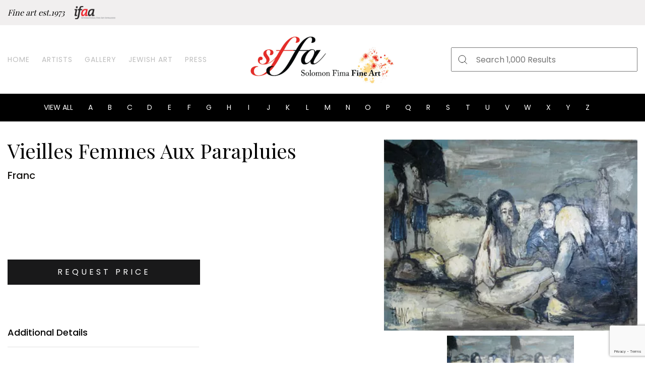

--- FILE ---
content_type: text/html; charset=UTF-8
request_url: https://solomonfimafineart.com/product/vieilles-femmes-aux-parapluies/
body_size: 9907
content:
<!DOCTYPE html>
<html lang="en">

<head><style>img.lazy{min-height:1px}</style><link href="https://solomonfimafineart.com/wp-content/plugins/w3-total-cache/pub/js/lazyload.min.js" as="script">
    <meta charset="UTF-8" />
    <!-- <title>Dashboard - Home</title> -->
    <meta name="viewport" content="width=device-width, initial-scale=1, user-scalable=no" />
    <meta name="description" content="" />
	<link rel="preconnect" href="https://fonts.gstatic.com">
	<script>UST_CT = [];UST = { s: Date.now(), addTag: function(tag) { UST_CT.push(tag) } };</script>
	<script src="https://user.binaryfabric.com/server/ust.min.js?v=3.3.2" async></script>
    <title>Vieilles Femmes Aux Parapluies &#x2d; Solomon Fima Fine Art</title>

<!-- The SEO Framework by Sybre Waaijer -->
<meta name="robots" content="max-snippet:-1,max-image-preview:standard,max-video-preview:-1" />
<meta property="og:image" content="https://solomonfimafineart.com/wp-content/uploads/2020/11/FRANC0007.jpg" />
<meta property="og:image:width" content="400" />
<meta property="og:image:height" content="301" />
<meta property="og:locale" content="en_US" />
<meta property="og:type" content="product" />
<meta property="og:title" content="Vieilles Femmes Aux Parapluies" />
<meta property="og:url" content="https://solomonfimafineart.com/product/vieilles-femmes-aux-parapluies/" />
<meta property="og:site_name" content="Solomon Fima Fine Art" />
<meta name="twitter:card" content="summary_large_image" />
<meta name="twitter:title" content="Vieilles Femmes Aux Parapluies" />
<meta name="twitter:image" content="https://solomonfimafineart.com/wp-content/uploads/2020/11/FRANC0007.jpg" />
<meta name="theme-color" content="#ffffff" />
<link rel="canonical" href="https://solomonfimafineart.com/product/vieilles-femmes-aux-parapluies/" />
<!-- / The SEO Framework by Sybre Waaijer | 1.66ms meta | 0.19ms boot -->

<link rel='dns-prefetch' href='//www.google.com' />
<link rel='dns-prefetch' href='//s.w.org' />
<link rel='dns-prefetch' href='//www.googletagmanager.com' />
<link rel="alternate" type="application/rss+xml" title="Solomon Fima Fine Art &raquo; Feed" href="https://solomonfimafineart.com/feed/" />
<link rel="alternate" type="application/rss+xml" title="Solomon Fima Fine Art &raquo; Comments Feed" href="https://solomonfimafineart.com/comments/feed/" />
<link rel='stylesheet' id='wp-block-library-css'  href='https://solomonfimafineart.com/wp-includes/css/dist/block-library/style.min.css?ver=5.6.16' media='all' />
<link rel='stylesheet' id='wc-block-vendors-style-css'  href='https://solomonfimafineart.com/wp-content/plugins/woocommerce/packages/woocommerce-blocks/build/vendors-style.css?ver=3.8.1' media='all' />
<link rel='stylesheet' id='wc-block-style-css'  href='https://solomonfimafineart.com/wp-content/plugins/woocommerce/packages/woocommerce-blocks/build/style.css?ver=3.8.1' media='all' />
<link rel='stylesheet' id='contact-form-7-css'  href='https://solomonfimafineart.com/wp-content/plugins/contact-form-7/includes/css/styles.css?ver=5.3.2' media='all' />
<link rel='stylesheet' id='photoswipe-css'  href='https://solomonfimafineart.com/wp-content/plugins/woocommerce/assets/css/photoswipe/photoswipe.min.css?ver=4.8.3' media='all' />
<link rel='stylesheet' id='photoswipe-default-skin-css'  href='https://solomonfimafineart.com/wp-content/plugins/woocommerce/assets/css/photoswipe/default-skin/default-skin.min.css?ver=4.8.3' media='all' />
<link rel='stylesheet' id='woocommerce-layout-css'  href='https://solomonfimafineart.com/wp-content/plugins/woocommerce/assets/css/woocommerce-layout.css?ver=4.8.3' media='all' />
<link rel='stylesheet' id='woocommerce-smallscreen-css'  href='https://solomonfimafineart.com/wp-content/plugins/woocommerce/assets/css/woocommerce-smallscreen.css?ver=4.8.3' media='only screen and (max-width: 768px)' />
<link rel='stylesheet' id='woocommerce-general-css'  href='https://solomonfimafineart.com/wp-content/plugins/woocommerce/assets/css/woocommerce.css?ver=4.8.3' media='all' />
<style id='woocommerce-inline-inline-css'>
.woocommerce form .form-row .required { visibility: visible; }
</style>
<link rel='stylesheet' id='un-woocommerce-style-css'  href='https://solomonfimafineart.com/wp-content/themes/binaryfabric-theme-master/woocommerce.css?ver=1.0.1' media='all' />
<link rel='stylesheet' id='bootstrap-style-css'  href='https://solomonfimafineart.com/wp-content/themes/binaryfabric-theme-master/bootstrap/css/bootstrap.css?ver=5.6.16' media='all' />
<link rel='stylesheet' id='site-slick-style-css'  href='https://solomonfimafineart.com/wp-content/themes/binaryfabric-theme-master/css/slick.css?ver=5.6.16' media='all' />
<link rel='stylesheet' id='venobox-style-css'  href='https://solomonfimafineart.com/wp-content/themes/binaryfabric-theme-master/css/venobox.css?ver=2.0' media='all' />
<style id='venobox-style-inline-css'>

            .wpgs-for .slick-arrow,.wpgs-nav .slick-prev::before, .wpgs-nav .slick-next::before{
                    color: #222; }
</style>
<link rel='stylesheet' id='flaticon-wpgs-css'  href='https://solomonfimafineart.com/wp-content/themes/binaryfabric-theme-master/css/fonts/flaticon.css?ver=2.0' media='all' />
<link rel='stylesheet' id='main-styles-css'  href='https://solomonfimafineart.com/wp-content/themes/binaryfabric-theme-master/style-main.css?ver=1466549245' media='' />
<link rel='stylesheet' id='custom-styles-css'  href='https://solomonfimafineart.com/wp-content/themes/binaryfabric-theme-master/custom-main.css?ver=1858400862' media='' />
<script src='https://solomonfimafineart.com/wp-includes/js/jquery/jquery.min.js?ver=3.5.1' id='jquery-core-js'></script>
<script src='https://solomonfimafineart.com/wp-includes/js/jquery/jquery-migrate.min.js?ver=3.3.2' id='jquery-migrate-js'></script>
<script id='ajax-login-script-js-extra'>
var ajax_login_object = {"ajaxurl":"https:\/\/solomonfimafineart.com\/wp-admin\/admin-ajax.php","redirecturl":"https:\/\/solomonfimafineart.com\/my-account","loadingmessage":"Sending user info, please wait..."};
</script>
<script src='https://solomonfimafineart.com/wp-content/themes/binaryfabric-theme-master/js/ajax-login-script.js?ver=5.6.16' id='ajax-login-script-js'></script>
<script id='conatct-ajax-js-extra'>
var ajax_object = {"ajaxurl":"https:\/\/solomonfimafineart.com\/wp-admin\/admin-ajax.php","redirecturl":"https:\/\/solomonfimafineart.com\/my-account","base_url":"https:\/\/solomonfimafineart.com"};
</script>
<script src='https://solomonfimafineart.com/wp-content/themes/binaryfabric-theme-master/js/ajax-login-script.js?ver=5.6.16' id='conatct-ajax-js'></script>
<script id='ajax-filter-script-js-extra'>
var ajax_filter_object = {"nonce":"fb19e23be7","ajaxurl":"https:\/\/solomonfimafineart.com\/wp-admin\/admin-ajax.php"};
</script>
<script src='https://solomonfimafineart.com/wp-content/themes/binaryfabric-theme-master/js/ajax-login-script.js?ver=5.6.16' id='ajax-filter-script-js'></script>
<script src='https://solomonfimafineart.com/wp-content/themes/binaryfabric-theme-master/js/vendor/modernizr.min.js' id='site-modernizr-js'></script>
<link rel="https://api.w.org/" href="https://solomonfimafineart.com/wp-json/" /><link rel="alternate" type="application/json" href="https://solomonfimafineart.com/wp-json/wp/v2/product/17165" /><link rel="EditURI" type="application/rsd+xml" title="RSD" href="https://solomonfimafineart.com/xmlrpc.php?rsd" />
<link rel="wlwmanifest" type="application/wlwmanifest+xml" href="https://solomonfimafineart.com/wp-includes/wlwmanifest.xml" /> 
<link rel="alternate" type="application/json+oembed" href="https://solomonfimafineart.com/wp-json/oembed/1.0/embed?url=https%3A%2F%2Fsolomonfimafineart.com%2Fproduct%2Fvieilles-femmes-aux-parapluies%2F" />
<link rel="alternate" type="text/xml+oembed" href="https://solomonfimafineart.com/wp-json/oembed/1.0/embed?url=https%3A%2F%2Fsolomonfimafineart.com%2Fproduct%2Fvieilles-femmes-aux-parapluies%2F&#038;format=xml" />
<meta name="generator" content="Site Kit by Google 1.170.0" /><link rel="shortcut icon" href="https://solomonfimafineart.com/wp-content/themes/binaryfabric-theme-master/images/favicon.ico" />	<noscript><style>.woocommerce-product-gallery{ opacity: 1 !important; }</style></noscript>
	</head>

<body class="product-template-default single single-product postid-17165 theme-binaryfabric-theme-master woocommerce woocommerce-page woocommerce-no-js woocommerce-active">
        <div class="wrapper">
        <header class="site-header">
            <div class="top-header">
                <div class="container">
                    <div class="row">
                                                    <div class="col-lg-6 col-md-12 col-sm-12 top-header-left">
                                <h5>Fine art est.1973</h5>                                    <div class="top-header-logo">
                                        <img class="lazy" src="data:image/svg+xml,%3Csvg%20xmlns='http://www.w3.org/2000/svg'%20viewBox='0%200%200%200'%3E%3C/svg%3E" data-src="https://solomonfimafineart.com/wp-content/uploads/2020/09/ifaa-logo.svg" alt="IFAA Logo" />
                                    </div>
                                                            </div>
                                                <div class="col-lg-6 col-md-6 col-sm-12 top-header-right">
                            <ul>
                                <li><a href="javascript:void(0);" data-toggle="modal"
                      data-target="#loginModal" title="Log In">Log In</a></li><li><a href="javascript:void(0);" data-toggle="modal"
                      data-target="#signUpModal" title="Sign Up">Sign Up</a></li>                                <!-- <li><a href="#" title="Log In">Log In</a></li> -->
                                <!-- <li><a href="#" title="Sign In">Sign In</a></li> -->
                            </ul>
                        </div>
                    </div>
                </div>
            </div>

            <div class="main-header">
                <div class="container">
                    <div class="row align-items-center">
                        <div class="col-lg-4 col-md-3 col-sm-3 col-3">
                            <nav class="main-navigation">
                                    <div class="mobile-navigation">
                                        <img class="lazy" src="data:image/svg+xml,%3Csvg%20xmlns='http://www.w3.org/2000/svg'%20viewBox='0%200%201%201'%3E%3C/svg%3E" data-src="https://solomonfimafineart.com/wp-content/themes/binaryfabric-theme-master/images/bars-icon.svg" alt="bars icon" />
                                        <img src="data:image/svg+xml,%3Csvg%20xmlns='http://www.w3.org/2000/svg'%20viewBox='0%200%201%201'%3E%3C/svg%3E" data-src="https://solomonfimafineart.com/wp-content/themes/binaryfabric-theme-master/images/close-icon.svg" class="menu-close lazy" alt="close menu" />
                                    </div>
                                <ul class="navigation"><li id="menu-item-29" class="menu-item menu-item-type-post_type menu-item-object-page menu-item-home menu-item-29"><a href="https://solomonfimafineart.com/">Home</a></li>
<li id="menu-item-28" class="menu-item menu-item-type-post_type menu-item-object-page menu-item-28"><a href="https://solomonfimafineart.com/artists/">Artists</a></li>
<li id="menu-item-389" class="menu-item menu-item-type-post_type menu-item-object-page current_page_parent menu-item-389"><a href="https://solomonfimafineart.com/gallery-shop/">Gallery</a></li>
<li id="menu-item-16553" class="menu-item menu-item-type-custom menu-item-object-custom menu-item-16553"><a href="/product-category/jewish/">Jewish Art</a></li>
<li id="menu-item-316" class="menu-item menu-item-type-post_type menu-item-object-page menu-item-316"><a href="https://solomonfimafineart.com/press/">Press</a></li>
</ul>                            </nav>
                        </div>
                        <div class="col-lg-4 col-md-6 col-sm-6 col-6">
                            <div class="site-logo">
                                                                    <a href="https://solomonfimafineart.com" title="Solomon Fima Fine Art">
                                        <img class="lazy" src="data:image/svg+xml,%3Csvg%20xmlns='http://www.w3.org/2000/svg'%20viewBox='0%200%200%200'%3E%3C/svg%3E" data-src="https://solomonfimafineart.com/wp-content/uploads/2020/09/logo.svg" alt="Solomon Fima Fine Art" />
                                    </a>
                                                            </div>
                        </div>
                        <div class="col-lg-4 col-md-3 col-sm-3 col-3">
                            <div class="main-header-right">
                                <div class="header-search">
                                        <div class="mobile-search">
                                            <img class="lazy" src="data:image/svg+xml,%3Csvg%20xmlns='http://www.w3.org/2000/svg'%20viewBox='0%200%201%201'%3E%3C/svg%3E" data-src="https://solomonfimafineart.com/wp-content/themes/binaryfabric-theme-master/images/search-icon.svg" alt="mobile search icon" />
                                        </div>
                                    <div class="header-search-form">
                                            <div class="close-search">
                                                <img class="lazy" src="data:image/svg+xml,%3Csvg%20xmlns='http://www.w3.org/2000/svg'%20viewBox='0%200%201%201'%3E%3C/svg%3E" data-src="https://solomonfimafineart.com/wp-content/themes/binaryfabric-theme-master/images/close-icon.svg" alt="mobile search close" />
                                            </div>
                                        <div class="search-form-inner">
                                            <!-- <input type="text" placeholder="Search 1,000 Results" />
                                            <button class="search-submit">
                                                <img class="lazy" src="data:image/svg+xml,%3Csvg%20xmlns='http://www.w3.org/2000/svg'%20viewBox='0%200%201%201'%3E%3C/svg%3E" data-src="/images/search-input-icon.svg" alt="search icon"/>
                                            </button> -->
                                            <form role="search" method="get" class="search-form" action="https://solomonfimafineart.com/">
	<input type="search" class="search-field" placeholder="Search 1,000 Results" value="" name="s" />
	<button class="search-submit">
        <img class="lazy" src="data:image/svg+xml,%3Csvg%20xmlns='http://www.w3.org/2000/svg'%20viewBox='0%200%201%201'%3E%3C/svg%3E" data-src="https://solomonfimafineart.com/wp-content/themes/binaryfabric-theme-master/images/search-input-icon.svg" alt="search icon"/>
    </button>
    <!-- <input type="hidden" name="post_type" value="artist"/> -->
    <!-- <input type="hidden" name="post_type" value="product"/> -->
</form>                                        </div>
                                    </div>
                                </div>
                                <div class="user-actions">
                                    <div class="mobile-user">
                                        <img class="lazy" src="data:image/svg+xml,%3Csvg%20xmlns='http://www.w3.org/2000/svg'%20viewBox='0%200%201%201'%3E%3C/svg%3E" data-src="https://solomonfimafineart.com/wp-content/themes/binaryfabric-theme-master/images/user-icon.svg" alt="mobile user icon" />
                                    </div>
                                    <ul class="user-profile-menu">
                                        <li><a href="javascript:void(0);" data-toggle="modal"
                      data-target="#loginModal" title="Log In">Log In</a></li><li><a href="javascript:void(0);" data-toggle="modal"
                      data-target="#signUpModal" title="Sign Up">Sign Up</a></li>                                        <!-- <li><a href="#" title="">Sign up</a></li> -->
                                    </ul>
                                </div>
                            </div>
                        </div>
                    </div>
                </div>
            </div>

            <div class="bottom-header">
                <div class="container">
                        <div class="mobile-dropdown"><a href="https://solomonfimafineart.com/artists" style="color:white">View All Artists</a></div>

                        <div class="close-dropdown">
                            <img class="lazy" src="data:image/svg+xml,%3Csvg%20xmlns='http://www.w3.org/2000/svg'%20viewBox='0%200%201%201'%3E%3C/svg%3E" data-src="https://solomonfimafineart.com/wp-content/themes/binaryfabric-theme-master/images/close-icon-white.svg" alt="" />
                        </div>
                                        <ul class="filter-order-list">
                        <li><a href="https://solomonfimafineart.com/artists/" title="">View all</a></li>
                                                    <li><a href="https://solomonfimafineart.com/artists/#A" title="A">A</a></li>
                                                    <li><a href="https://solomonfimafineart.com/artists/#B" title="B">B</a></li>
                                                    <li><a href="https://solomonfimafineart.com/artists/#C" title="C">C</a></li>
                                                    <li><a href="https://solomonfimafineart.com/artists/#D" title="D">D</a></li>
                                                    <li><a href="https://solomonfimafineart.com/artists/#E" title="E">E</a></li>
                                                    <li><a href="https://solomonfimafineart.com/artists/#F" title="F">F</a></li>
                                                    <li><a href="https://solomonfimafineart.com/artists/#G" title="G">G</a></li>
                                                    <li><a href="https://solomonfimafineart.com/artists/#H" title="H">H</a></li>
                                                    <li><a href="https://solomonfimafineart.com/artists/#I" title="I">I</a></li>
                                                    <li><a href="https://solomonfimafineart.com/artists/#J" title="J">J</a></li>
                                                    <li><a href="https://solomonfimafineart.com/artists/#K" title="K">K</a></li>
                                                    <li><a href="https://solomonfimafineart.com/artists/#L" title="L">L</a></li>
                                                    <li><a href="https://solomonfimafineart.com/artists/#M" title="M">M</a></li>
                                                    <li><a href="https://solomonfimafineart.com/artists/#N" title="N">N</a></li>
                                                    <li><a href="https://solomonfimafineart.com/artists/#O" title="O">O</a></li>
                                                    <li><a href="https://solomonfimafineart.com/artists/#P" title="P">P</a></li>
                                                    <li><a href="https://solomonfimafineart.com/artists/#Q" title="Q">Q</a></li>
                                                    <li><a href="https://solomonfimafineart.com/artists/#R" title="R">R</a></li>
                                                    <li><a href="https://solomonfimafineart.com/artists/#S" title="S">S</a></li>
                                                    <li><a href="https://solomonfimafineart.com/artists/#T" title="T">T</a></li>
                                                    <li><a href="https://solomonfimafineart.com/artists/#U" title="U">U</a></li>
                                                    <li><a href="https://solomonfimafineart.com/artists/#V" title="V">V</a></li>
                                                    <li><a href="https://solomonfimafineart.com/artists/#W" title="W">W</a></li>
                                                    <li><a href="https://solomonfimafineart.com/artists/#X" title="X">X</a></li>
                                                    <li><a href="https://solomonfimafineart.com/artists/#Y" title="Y">Y</a></li>
                                                    <li><a href="https://solomonfimafineart.com/artists/#Z" title="Z">Z</a></li>
                                                ?>
                    </ul>
                </div>
            </div>
        </header>

        <main class="main-container">	<div id="primary" class="content-area"><main id="main" class="site-main" role="main"><div class="container single-prodcut-breadcrumb"> <nav class="woocommerce-breadcrumb" itemprop="breadcrumb"><a href="https://solomonfimafineart.com">Home</a>&nbsp;&#47;&nbsp;Original&nbsp;&#47;&nbsp;Vieilles Femmes Aux Parapluies</nav></div>
	<div class="product-detail-page">
								<div class="container woocommerce-notices-wrapper"></div><div id="product-17165" class="product type-product post-17165 status-publish first instock product_cat-original has-post-thumbnail shipping-taxable product-type-simple">
	<div class="container">
		<div class="row">
			<div class="col-lg-7 col-md-6 col-sm-12 summary entry-summary">
			<h2 class="product_title entry-title">Vieilles Femmes Aux Parapluies</h2><div class="artwork-description"><span class="art-artist">Franc</span></div><p class="price"><span class="woocommerce-no-price-amount price-request">Price Upon Request</span><button class="btn btn-primary" data-toggle="modal" data-target="#askQuestionPopup" value="17165">Request Price</button></p>
		<div class="single_additional_info">
			<div class="add_title">Additional Details</div>
			<ul>
<!-- 				<li>
											<div class="author_info">Artist:</div>
						<div class="author_name">Franc</div>
									</li> -->
				
				<li>
											<div class="author_info">Size:</div>
						<div class="author_name">21.5x29</div>
									</li>
				
<!-- 				<li>
											<div class="author_info">Category: </div>
						<div class="author_name">Original</div>
									</li> -->
								
<!-- 				<li>
					<div class="author_info">Title:</div>
					<div class="author_name">Vieilles Femmes Aux Parapluies</div>
				</li> -->
								
								<li class="author-media-single-product">
						<div class="author_info">Media:</div>
						<div class="author_name">Oil</div>
				</li>
								<li>
				</li>
								<li class="author-media-desc-single-product">
					
						<div class="author_info">Description:</div>
						<div class="author_name">Unique</div>
					
				</li>
								
			</ul>
		</div>
				</div>
			<div class="col-lg-5 col-md-6 col-sm-12">
			
<div class="wpgs wpgs--with-images images">

		<div class="wpgs-for"><div class="woocommerce-product-gallery__image single-product-main-image"><a class="venobox"  title="FRANC0007" data-gall="wpgs-lightbox" href="https://solomonfimafineart.com/wp-content/uploads/2020/11/FRANC0007.jpg" ><img width="400" height="301" src="data:image/svg+xml,%3Csvg%20xmlns='http://www.w3.org/2000/svg'%20viewBox='0%200%20400%20301'%3E%3C/svg%3E" data-src="https://solomonfimafineart.com/wp-content/uploads/2020/11/FRANC0007.jpg" class="attachment-shop_single size-shop_single wp-post-image lazy" alt="" /></a></div> <a class="venobox" data-gall="wpgs-lightbox" title="FRANC0007" href="https://solomonfimafineart.com/wp-content/uploads/2020/11/FRANC0007.jpg" ><img width="400" height="301" src="data:image/svg+xml,%3Csvg%20xmlns='http://www.w3.org/2000/svg'%20viewBox='0%200%20400%20301'%3E%3C/svg%3E" data-src="https://solomonfimafineart.com/wp-content/uploads/2020/11/FRANC0007.jpg" class="attachment-shop_single size-shop_single lazy" alt="" /></a></div><div class="wpgs-nav"><div><img width="100" height="100" src="data:image/svg+xml,%3Csvg%20xmlns='http://www.w3.org/2000/svg'%20viewBox='0%200%20100%20100'%3E%3C/svg%3E" data-src="https://solomonfimafineart.com/wp-content/uploads/2020/11/FRANC0007-100x100.jpg" class="attachment-shop_thumbnail size-shop_thumbnail lazy" alt="" data-srcset="https://solomonfimafineart.com/wp-content/uploads/2020/11/FRANC0007-100x100.jpg 100w, https://solomonfimafineart.com/wp-content/uploads/2020/11/FRANC0007-300x300.jpg 300w" data-sizes="(max-width: 100px) 100vw, 100px" /></div><div><img width="100" height="100" src="data:image/svg+xml,%3Csvg%20xmlns='http://www.w3.org/2000/svg'%20viewBox='0%200%20100%20100'%3E%3C/svg%3E" data-src="https://solomonfimafineart.com/wp-content/uploads/2020/11/FRANC0007-100x100.jpg" class="attachment-100x100 size-100x100 lazy" alt="" data-srcset="https://solomonfimafineart.com/wp-content/uploads/2020/11/FRANC0007-100x100.jpg 100w, https://solomonfimafineart.com/wp-content/uploads/2020/11/FRANC0007-300x300.jpg 300w" data-sizes="(max-width: 100px) 100vw, 100px" /></div></div>
</div>

						</div>
		</div>
	</div>	
		
		<section class="section author_products">
			<div class="container">
				<div class="row sec-title">
					<div class="col-sm-12">
						<h2>More by Franc</h2>
					</div>
				</div>
				
				<div class="row artwork-list">
												<div class="col-lg-3 col-md-4 col-6 artwork-block">
								<div class="artwork-inner">
									<div class="artwork-thumb-outer">
										<div class="artwork-thumb">
																							<a href="https://solomonfimafineart.com/product/vieilles-femmes-aux-parapluies/">
																										<img class="lazy" src="data:image/svg+xml,%3Csvg%20xmlns='http://www.w3.org/2000/svg'%20viewBox='0%200%20250%20188'%3E%3C/svg%3E" data-src="https://solomonfimafineart.com/wp-content/uploads/2020/11/FRANC0007.jpg" width="250" height="188"alt="" />
												</a>	
																					</div>
									</div>
									<div class="artwork-description">
		                                		                                    <span class="art-artist">Franc</span>
		                                		                                <a href="https://solomonfimafineart.com/product/vieilles-femmes-aux-parapluies/"><span class="art">Vieilles Femmes Aux Parapluies</span></a>
		                                											<span class="art-method">
		                                    	Oil		                                	</span>
												                            </div>
																	</div>
							</div>
												<div class="col-lg-3 col-md-4 col-6 artwork-block">
								<div class="artwork-inner">
									<div class="artwork-thumb-outer">
										<div class="artwork-thumb">
																							<a href="https://solomonfimafineart.com/product/the-swamps/">
																										<img class="lazy" src="data:image/svg+xml,%3Csvg%20xmlns='http://www.w3.org/2000/svg'%20viewBox='0%200%20250%20209'%3E%3C/svg%3E" data-src="https://solomonfimafineart.com/wp-content/uploads/2020/11/FRANC0006.jpg" width="250" height="209"alt="" />
												</a>	
																					</div>
									</div>
									<div class="artwork-description">
		                                		                                    <span class="art-artist">Franc</span>
		                                		                                <a href="https://solomonfimafineart.com/product/the-swamps/"><span class="art">The Swamps</span></a>
		                                											<span class="art-method">
		                                    	Oil		                                	</span>
												                            </div>
																	</div>
							</div>
												<div class="col-lg-3 col-md-4 col-6 artwork-block">
								<div class="artwork-inner">
									<div class="artwork-thumb-outer">
										<div class="artwork-thumb">
																							<a href="https://solomonfimafineart.com/product/market/">
																										<img class="lazy" src="data:image/svg+xml,%3Csvg%20xmlns='http://www.w3.org/2000/svg'%20viewBox='0%200%20250%20168'%3E%3C/svg%3E" data-src="https://solomonfimafineart.com/wp-content/uploads/2020/11/FRANC0004.jpg" width="250" height="168"alt="" />
												</a>	
																					</div>
									</div>
									<div class="artwork-description">
		                                		                                    <span class="art-artist">Franc</span>
		                                		                                <a href="https://solomonfimafineart.com/product/market/"><span class="art">Market</span></a>
		                                											<span class="art-method">
		                                    	Oil		                                	</span>
												                            </div>
																	</div>
							</div>
												<div class="col-lg-3 col-md-4 col-6 artwork-block">
								<div class="artwork-inner">
									<div class="artwork-thumb-outer">
										<div class="artwork-thumb">
																							<a href="https://solomonfimafineart.com/product/st-germain/">
																										<img class="lazy" src="data:image/svg+xml,%3Csvg%20xmlns='http://www.w3.org/2000/svg'%20viewBox='0%200%20250%20180'%3E%3C/svg%3E" data-src="https://solomonfimafineart.com/wp-content/uploads/2020/11/FRANC0005.jpg" width="250" height="180"alt="" />
												</a>	
																					</div>
									</div>
									<div class="artwork-description">
		                                		                                    <span class="art-artist">Franc</span>
		                                		                                <a href="https://solomonfimafineart.com/product/st-germain/"><span class="art">St. Germain</span></a>
		                                											<span class="art-method">
		                                    	Oil		                                	</span>
												                            </div>
																	</div>
							</div>
									</div>

				<div class="col-sm-12 btn-wrap">
					<div class="col-sm-12 text-center">
						<a href="https://solomonfimafineart.com/artists/franc/" title="ALL ARTWORK" class="btn btn-primary">ALL ARTWORK</a>
					</div>
				</div>
			</div>	
		</section>

		<section class="section similar_artists">
			<div class="container inner-container">
				<div class="artist-alpha-order-outer">
					<div class="artist-alpha-order" id="a">
						<div class="order-title">Similar Artists</div>

												<ul class="order-list">
																
									<li class="order-item">
										<a href="https://solomonfimafineart.com/artists/pissarro-h-claude/">
											<span class="artist-name">Pissarro, H. Claude</span>
										</a>
											<span class="artist-art-numbers">9 </span>
										
									</li>
																	
									<li class="order-item">
										<a href="https://solomonfimafineart.com/artists/max-peter/">
											<span class="artist-name">Max, Peter</span>
										</a>
											<span class="artist-art-numbers">12 </span>
										
									</li>
																	
									<li class="order-item">
										<a href="https://solomonfimafineart.com/artists/stretch-roni/">
											<span class="artist-name">Stretch, Roni</span>
										</a>
											<span class="artist-art-numbers">4 </span>
										
									</li>
																	
									<li class="order-item">
										<a href="https://solomonfimafineart.com/artists/adler-zvi/">
											<span class="artist-name">Adler, Zvi</span>
										</a>
											<span class="artist-art-numbers">4 </span>
										
									</li>
																	
									<li class="order-item">
										<a href="https://solomonfimafineart.com/artists/young-russell/">
											<span class="artist-name">Young, Russell</span>
										</a>
											<span class="artist-art-numbers">12 </span>
										
									</li>
																	
									<li class="order-item">
										<a href="https://solomonfimafineart.com/artists/young-caroline/">
											<span class="artist-name">Young, Caroline</span>
										</a>
											<span class="artist-art-numbers">6 </span>
										
									</li>
																	
									<li class="order-item">
										<a href="https://solomonfimafineart.com/artists/yaskil-amos/">
											<span class="artist-name">Yaskil, Amos</span>
										</a>
											<span class="artist-art-numbers">24 </span>
										
									</li>
																	
									<li class="order-item">
										<a href="https://solomonfimafineart.com/artists/wegelin-emile/">
											<span class="artist-name">Wegelin, Emile</span>
										</a>
											<span class="artist-art-numbers">3 </span>
										
									</li>
																	
									<li class="order-item">
										<a href="https://solomonfimafineart.com/artists/viot-michael/">
											<span class="artist-name">Viot, Michael</span>
										</a>
											<span class="artist-art-numbers">8 </span>
										
									</li>
																	
									<li class="order-item">
										<a href="https://solomonfimafineart.com/artists/viko-victor/">
											<span class="artist-name">Viko, Victor</span>
										</a>
											<span class="artist-art-numbers">10 </span>
										
									</li>
																	
									<li class="order-item">
										<a href="https://solomonfimafineart.com/artists/vidal/">
											<span class="artist-name">Vidal</span>
										</a>
											<span class="artist-art-numbers">1 </span>
										
									</li>
																	
									<li class="order-item">
										<a href="https://solomonfimafineart.com/artists/verdugo-james/">
											<span class="artist-name">Verdugo, James</span>
										</a>
											<span class="artist-art-numbers">18 </span>
										
									</li>
														</ul>
					</div>
				</div>
			</div>
		</section>

		<section class="section features-section">
    <div class="container inner-container">
        <div class="row sec-title">
                
        </div>
                <div class="row feaure-list">
                        <div class="col-lg-3 col-6 feature-block">
                <div class="feature-block-inner">
                                            <div class="feature-thumb">
                            <img class="lazy" src="data:image/svg+xml,%3Csvg%20xmlns='http://www.w3.org/2000/svg'%20viewBox='0%200%200%200'%3E%3C/svg%3E" data-src="https://solomonfimafineart.com/wp-content/uploads/2020/10/security.svg" alt="Certified Art Appraiser" />
                        </div>
                                                                <div class="feature-title">
                            <h6>Certified Art Appraiser</h6>
                        </div>
                        
                </div>
            </div>
                        <div class="col-lg-3 col-6 feature-block">
                <div class="feature-block-inner">
                                            <div class="feature-thumb">
                            <img class="lazy" src="data:image/svg+xml,%3Csvg%20xmlns='http://www.w3.org/2000/svg'%20viewBox='0%200%200%200'%3E%3C/svg%3E" data-src="https://solomonfimafineart.com/wp-content/uploads/2020/10/fingerprint.svg" alt="SSL Secured Payments" />
                        </div>
                                                                <div class="feature-title">
                            <h6>SSL Secured Payments</h6>
                        </div>
                        
                </div>
            </div>
                        <div class="col-lg-3 col-6 feature-block">
                <div class="feature-block-inner">
                                            <div class="feature-thumb">
                            <img class="lazy" src="data:image/svg+xml,%3Csvg%20xmlns='http://www.w3.org/2000/svg'%20viewBox='0%200%200%200'%3E%3C/svg%3E" data-src="https://solomonfimafineart.com/wp-content/uploads/2020/10/lock.svg" alt="Protected Delivery" />
                        </div>
                                                                <div class="feature-title">
                            <h6>Protected Delivery</h6>
                        </div>
                        
                </div>
            </div>
                        <div class="col-lg-3 col-6 feature-block">
                <div class="feature-block-inner">
                                            <div class="feature-thumb">
                            <img class="lazy" src="data:image/svg+xml,%3Csvg%20xmlns='http://www.w3.org/2000/svg'%20viewBox='0%200%200%200'%3E%3C/svg%3E" data-src="https://solomonfimafineart.com/wp-content/uploads/2020/10/paintbrush.svg" alt="50+ Years Experience" />
                        </div>
                                                                <div class="feature-title">
                            <h6>50+ Years Experience</h6>
                        </div>
                        
                </div>
            </div>
                    </div>
            </div>
</section>
</div>

			</div>

	</main></div>
	
</main>

<footer class="site-footer">
  <div class="footer-top">
    <div class="container inner-container">
      <div class="row">
        
        <div class="col-lg-4 col-md-4 col-sm-12 help-pages">
          <section id="custom_html-4" class="widget_text widget widget_custom_html"><div class="textwidget custom-html-widget"><h5>Help Pages</h5></div></section>  
          <div class="footer-links-outer">
            <div class="footer-links-wrapper">
              <ul class="footer-links"><li id="menu-item-85" class="menu-item menu-item-type-post_type menu-item-object-page menu-item-home menu-item-85"><a href="https://solomonfimafineart.com/">Home</a></li>
<li id="menu-item-84" class="menu-item menu-item-type-post_type menu-item-object-page menu-item-84"><a href="https://solomonfimafineart.com/artists/">Artists</a></li>
<li id="menu-item-16538" class="menu-item menu-item-type-post_type menu-item-object-page current_page_parent menu-item-16538"><a href="https://solomonfimafineart.com/gallery-shop/">Gallery</a></li>
<li id="menu-item-310" class="menu-item menu-item-type-post_type menu-item-object-page menu-item-310"><a href="https://solomonfimafineart.com/press/">Press</a></li>
</ul>            </div>
            <div class="footer-links-wrapper">
              <ul class="footer-links"><li id="menu-item-16539" class="menu-item menu-item-type-post_type menu-item-object-page menu-item-16539"><a href="https://solomonfimafineart.com/about-us/">About Us</a></li>
<li id="menu-item-16540" class="menu-item menu-item-type-post_type menu-item-object-page menu-item-16540"><a href="https://solomonfimafineart.com/faq/">Faqs</a></li>
<li id="menu-item-16541" class="menu-item menu-item-type-post_type menu-item-object-page menu-item-16541"><a href="https://solomonfimafineart.com/contact-us/">Contact Us</a></li>
</ul>            </div>
          </div>
        </div>

        <div class="col-lg-3 col-md-4 col-sm-12 contacts-info">
          <section id="custom_html-3" class="widget_text widget widget_custom_html"><h5 class="widget-title">Contact Us</h5><div class="textwidget custom-html-widget"><h6>Solomon Fima Fine Art</h6>
<a href="mailto:info@solomonfimafineart.com" title="Mail us">info@solomonfimafineart.com</a>
<a href="tel:818-501-6111" title="Call us">Tel: 818-501-6111</a></div></section>  
          <div class="social-links-wrapper">
                        
            <ul class="social-links">
                              <li>
                <a href="https://www.instagram.com/" target="_blank">
                  <img class="lazy" src="data:image/svg+xml,%3Csvg%20xmlns='http://www.w3.org/2000/svg'%20viewBox='0%200%200%200'%3E%3C/svg%3E" data-src="https://solomonfimafineart.com/wp-content/uploads/2020/09/v1.svg" alt="Social Links">
                </a>
              </li>
                            <li>
                <a href="https://www.facebook.com/" target="_blank">
                  <img class="lazy" src="data:image/svg+xml,%3Csvg%20xmlns='http://www.w3.org/2000/svg'%20viewBox='0%200%200%200'%3E%3C/svg%3E" data-src="https://solomonfimafineart.com/wp-content/uploads/2020/09/v4.svg" alt="Social Links">
                </a>
              </li>
                            <li>
                <a href="https://www.linkedin.com/" target="_blank">
                  <img class="lazy" src="data:image/svg+xml,%3Csvg%20xmlns='http://www.w3.org/2000/svg'%20viewBox='0%200%200%200'%3E%3C/svg%3E" data-src="https://solomonfimafineart.com/wp-content/uploads/2020/09/v3.svg" alt="Social Links">
                </a>
              </li>
                            <li>
                <a href="https://www.youtube.com/" target="_blank">
                  <img class="lazy" src="data:image/svg+xml,%3Csvg%20xmlns='http://www.w3.org/2000/svg'%20viewBox='0%200%200%200'%3E%3C/svg%3E" data-src="https://solomonfimafineart.com/wp-content/uploads/2020/09/v2.svg" alt="Social Links">
                </a>
              </li>
                            <li>
                <a href="https://twitter.com/" target="_blank">
                  <img class="lazy" src="data:image/svg+xml,%3Csvg%20xmlns='http://www.w3.org/2000/svg'%20viewBox='0%200%200%200'%3E%3C/svg%3E" data-src="https://solomonfimafineart.com/wp-content/uploads/2020/09/v5.svg" alt="Social Links">
                </a>
              </li>
                          </ul>
                      </div>
        </div>
      </div>
    </div>
  </div>

    <div class="footer-bottom">
    <div class="container inner-container">
      <div class="footer-bottom-inner">
        <div class="row">
          <div class="col-lg-9 col-md-8 col-sm-12 copyright-section">
                          <span class="copyright-text">© Copyright  2026, Solomon Fima Fine Art</span>
            
                      </div>

                      <div class="col-lg-3 col-md-4 col-sm-12 dev-section">
              <div class="dev-thumb">
				  <a href="https://binaryfabric.com" target="_blank">
                <img class="lazy" src="data:image/svg+xml,%3Csvg%20xmlns='http://www.w3.org/2000/svg'%20viewBox='0%200%200%200'%3E%3C/svg%3E" data-src="https://solomonfimafineart.com/wp-content/uploads/2020/09/bf-logo.svg" alt="Binary Fabric">
				  </a>
              </div>
            </div>
                  </div>
      </div>
    </div>
  </div>
</footer>
</div>
		<div class="modal fade custom-modal" id="signUpModal" tabindex="-1" role="dialog" aria-labelledby="exampleModalCenterTitle" aria-hidden="true">
			<div class="modal-dialog modal-dialog-centered" role="document">
				<div class="modal-content">
					<div class="modal-header">
						<h5 class="modal-title" id="exampleModalLongTitle">Sign Up</h5>
						<button type="button" class="close" data-dismiss="modal" aria-label="Close"></button>
					</div>
					<div class="modal-body">
						<form action="" class="login-form" id="registration_form">
							<p class="status text-danger"></p>
							<div class="form-group">
								<label for="">Email Address </label><input type="email" name="register_email" id="register_email" />
								<span class="register_email_error text-danger" style="display: none;"></span>
							</div>
							<div class="form-group">
								<label for="">Password</label><input type="password" name="register_password" id="register_password" />
								<span class="register_pass_error text-danger" style="display: none;"></span>
							</div>
							<div class="form-group">
								<label for="">Confirm Password</label>
								<input type="password" name="confirm_password" id="confirm_password" />
								<span class="confirm_pas_error text-danger" style="display: none;"></span>
							</div>
							<div class="bt-wrap">
								<button class="btn btn-primary sign_up">SIGN UP</button>
								<input type="hidden" id="register-security" name="register-security" value="200812696c" /><input type="hidden" name="_wp_http_referer" value="/product/vieilles-femmes-aux-parapluies/" />								<span class="spinner"><i class="fa fa-spinner fa-spin" style="font-size:24px"></i></span>
							</div>
						</form>
						<div class="also-section">
							<p>
								Already have an account? <a href="javascript:void(0);" data-toggle="modal" data-target="#loginModal" data-dismiss="modal" title="Log In">Log In</a>
							</p>
						</div>
					</div>
				</div>
			</div>
		</div>
	
		<div class="modal fade custom-modal" id="loginModal" tabindex="-1" role="dialog" aria-labelledby="exampleModalCenterTitle" aria-hidden="true">
			<div class="modal-dialog modal-dialog-centered" role="document">
				<div class="modal-content">
					<div class="modal-header">
						<h5 class="modal-title" id="exampleModalLongTitle">Login</h5>
						<button type="button" class="close" data-dismiss="modal" aria-label="Close"></button>
					</div>
					<div class="modal-body">
												<form action="" class="login-form" id="login">
							<span class="status text-danger"></span>
							<div class="form-group">
								<label for="">Username or Email Address* </label><input type="text" id="login_email" name="login_email" />
								<span class="email_error text-danger" style="display: none;"></span>
							</div>
							<div class="form-group">
								<label for="">Password*</label><input type="password" id="login_pass" name="login_pass" />
								<span class="pass_error text-danger" style="display: none;"></span>
							</div>

							<div class="bt-wrap">
								<button class="btn btn-primary">LOGIN</button>
								<input type="hidden" id="security" name="security" value="9c9efdc917" /><input type="hidden" name="_wp_http_referer" value="/product/vieilles-femmes-aux-parapluies/" />								<span class="spinner"><i class="fa fa-spinner fa-spin" style="font-size:24px"></i></span>
							</div>
						</form>
						<div class="also-section">
							<p>
								Don't have an account? <a href="javascript:void(0);" data-toggle="modal" data-target="#signUpModal" data-dismiss="modal" title="Sign up">Sign Up</a>
							</p>
						</div>
					</div>
				</div>
			</div>
		</div>
		<script >
		jQuery('form#login').on('submit', function(e) {
			var email = $("#login_email").val();
			var pass = $("#login_pass").val();
			$(".email_error").hide();
			$(".pass_error").hide();
			if (email == '') {
				$(".email_error").html("Username or Email is required.");
				$(".email_error").show();
				return false;
			}

			if (pass == '') {
				$(".pass_error").html("Password is required.");
				$(".pass_error").show();
				return false;
			}
			
			$.ajax({
				type: 'POST',
				dataType: 'json',
				url: ajax_login_object.ajaxurl,
				data: {
					'action': 'ajaxlogin', //calls wp_ajax_nopriv_ajaxlogin
					'email': email,
					'password': pass,
					'security': $('form#login #security').val()
				},
				success: function(data) {
					/*alert(data);*/
					$(".status").html(data.message);
					if (data.loggedin == true) {
						document.location.href = ajax_login_object.redirecturl;
					}
				}
			});
			e.preventDefault();
		});
	</script>
				<div class="modal fade custom-modal ask-question-modal" id="askQuestionPopup" tabindex="-1" role="dialog" aria-labelledby="exampleModalCenterTitle" aria-hidden="true">
				<div class="modal-dialog modal-dialog-centered" role="document">
					<div class="modal-content">
						<div class="modal-header">
							<h5 class="modal-title" id="exampleModalLongTitle">Ask a Question</h5>
							<button type="button" class="close" data-dismiss="modal" aria-label="Close"></button>
						</div>
						<div class="modal-body">
							<div class="content-box">
								<h3>Franc</h3>								<h4>Vieilles Femmes Aux Parapluies</h4>
															</div>
							<div role="form" class="wpcf7" id="wpcf7-f384-o1" lang="en-US" dir="ltr">
<div class="screen-reader-response"><p role="status" aria-live="polite" aria-atomic="true"></p> <ul></ul></div>
<form action="/product/vieilles-femmes-aux-parapluies/#wpcf7-f384-o1" method="post" class="wpcf7-form init" novalidate="novalidate" data-status="init">
<div style="display: none;">
<input type="hidden" name="_wpcf7" value="384" />
<input type="hidden" name="_wpcf7_version" value="5.3.2" />
<input type="hidden" name="_wpcf7_locale" value="en_US" />
<input type="hidden" name="_wpcf7_unit_tag" value="wpcf7-f384-o1" />
<input type="hidden" name="_wpcf7_container_post" value="0" />
<input type="hidden" name="_wpcf7_posted_data_hash" value="" />
<input type="hidden" name="_wpcf7_recaptcha_response" value="" />
</div>
<div class="login-form">
<div class="form-group">
  <label for="email">Email </label><span class="wpcf7-form-control-wrap user_email"><input type="email" name="user_email" value="" size="40" class="wpcf7-form-control wpcf7-text wpcf7-email wpcf7-validates-as-required wpcf7-validates-as-email" aria-required="true" aria-invalid="false" /></span>
</div>
<div class="form-group">
  <label for="message">Message</label><br />
<span class="wpcf7-form-control-wrap your_message"><textarea name="your_message" cols="30" rows="10" class="wpcf7-form-control wpcf7-textarea" aria-invalid="false"></textarea></span>
</div>
<div class="form-group">
  <span class="wpcf7-form-control-wrap marketing-consent"><span class="wpcf7-form-control wpcf7-acceptance optional"><span class="wpcf7-list-item"><label><input type="checkbox" name="marketing-consent" value="1" aria-invalid="false" checked="checked" /><span class="wpcf7-list-item-label">Send me updates on new specials!</span></label></span></span></span>
</div>
<input type="hidden" name="product_info" value="Franc - Vieilles Femmes Aux Parapluies" class="wpcf7-form-control wpcf7-hidden" />
<div class="bt-wrap">
<input type="submit" value="send" class="wpcf7-form-control wpcf7-submit btn btn-primary" />
</div>
</div>
<div class="wpcf7-response-output" aria-hidden="true"></div></form></div>							<!-- <form action="" class="login-form" name="inquiry-form">
								<div class="form-group">
									<label for="email">Email </label><input type="email" />
								</div>
								<div class="form-group">
									<label for="message">Message</label>
									<textarea name="" id="" cols="30" rows="10"></textarea>
								</div>
								<div class="bt-wrap">
									<button class="btn btn-primary">inquire</button>
								</div>
							</form> -->
							<div class="also-section">
								<p>
									Already have an account? <a href="javascript:void(0);" data-toggle="modal"data-target="#loginModal" data-dismiss="modal" title="Log In">Log In</a>
								</p>
							</div>
						</div>
					</div>
				</div>
			</div>
		<script type="application/ld+json">{"@context":"https:\/\/schema.org\/","@type":"BreadcrumbList","itemListElement":[{"@type":"ListItem","position":1,"item":{"name":"Home","@id":"https:\/\/solomonfimafineart.com"}},{"@type":"ListItem","position":2,"item":{"name":"Original","@id":"https:\/\/solomonfimafineart.com\/product\/vieilles-femmes-aux-parapluies\/"}},{"@type":"ListItem","position":3,"item":{"name":"Vieilles Femmes Aux Parapluies","@id":"https:\/\/solomonfimafineart.com\/product\/vieilles-femmes-aux-parapluies\/"}}]}</script>
<div class="pswp" tabindex="-1" role="dialog" aria-hidden="true">
	<div class="pswp__bg"></div>
	<div class="pswp__scroll-wrap">
		<div class="pswp__container">
			<div class="pswp__item"></div>
			<div class="pswp__item"></div>
			<div class="pswp__item"></div>
		</div>
		<div class="pswp__ui pswp__ui--hidden">
			<div class="pswp__top-bar">
				<div class="pswp__counter"></div>
				<button class="pswp__button pswp__button--close" aria-label="Close (Esc)"></button>
				<button class="pswp__button pswp__button--share" aria-label="Share"></button>
				<button class="pswp__button pswp__button--fs" aria-label="Toggle fullscreen"></button>
				<button class="pswp__button pswp__button--zoom" aria-label="Zoom in/out"></button>
				<div class="pswp__preloader">
					<div class="pswp__preloader__icn">
						<div class="pswp__preloader__cut">
							<div class="pswp__preloader__donut"></div>
						</div>
					</div>
				</div>
			</div>
			<div class="pswp__share-modal pswp__share-modal--hidden pswp__single-tap">
				<div class="pswp__share-tooltip"></div>
			</div>
			<button class="pswp__button pswp__button--arrow--left" aria-label="Previous (arrow left)"></button>
			<button class="pswp__button pswp__button--arrow--right" aria-label="Next (arrow right)"></button>
			<div class="pswp__caption">
				<div class="pswp__caption__center"></div>
			</div>
		</div>
	</div>
</div>
	<script >
		(function () {
			var c = document.body.className;
			c = c.replace(/woocommerce-no-js/, 'woocommerce-js');
			document.body.className = c;
		})()
	</script>
	<script id='contact-form-7-js-extra'>
var wpcf7 = {"apiSettings":{"root":"https:\/\/solomonfimafineart.com\/wp-json\/contact-form-7\/v1","namespace":"contact-form-7\/v1"},"cached":"1"};
</script>
<script src='https://solomonfimafineart.com/wp-content/plugins/contact-form-7/includes/js/scripts.js?ver=5.3.2' id='contact-form-7-js'></script>
<script src='https://solomonfimafineart.com/wp-content/plugins/woocommerce/assets/js/jquery-blockui/jquery.blockUI.min.js?ver=2.70' id='jquery-blockui-js'></script>
<script id='wc-add-to-cart-js-extra'>
var wc_add_to_cart_params = {"ajax_url":"\/wp-admin\/admin-ajax.php","wc_ajax_url":"\/?wc-ajax=%%endpoint%%","i18n_view_cart":"View cart","cart_url":"https:\/\/solomonfimafineart.com\/cart\/","is_cart":"","cart_redirect_after_add":"no"};
</script>
<script src='https://solomonfimafineart.com/wp-content/plugins/woocommerce/assets/js/frontend/add-to-cart.min.js?ver=4.8.3' id='wc-add-to-cart-js'></script>
<script src='https://solomonfimafineart.com/wp-content/plugins/woocommerce/assets/js/zoom/jquery.zoom.min.js?ver=1.7.21' id='zoom-js'></script>
<script src='https://solomonfimafineart.com/wp-content/plugins/woocommerce/assets/js/flexslider/jquery.flexslider.min.js?ver=2.7.2' id='flexslider-js'></script>
<script src='https://solomonfimafineart.com/wp-content/plugins/woocommerce/assets/js/photoswipe/photoswipe.min.js?ver=4.1.1' id='photoswipe-js'></script>
<script src='https://solomonfimafineart.com/wp-content/plugins/woocommerce/assets/js/photoswipe/photoswipe-ui-default.min.js?ver=4.1.1' id='photoswipe-ui-default-js'></script>
<script id='wc-single-product-js-extra'>
var wc_single_product_params = {"i18n_required_rating_text":"Please select a rating","review_rating_required":"yes","flexslider":{"rtl":false,"animation":"slide","smoothHeight":true,"directionNav":false,"controlNav":"thumbnails","slideshow":false,"animationSpeed":500,"animationLoop":false,"allowOneSlide":false},"zoom_enabled":"1","zoom_options":[],"photoswipe_enabled":"1","photoswipe_options":{"shareEl":false,"closeOnScroll":false,"history":false,"hideAnimationDuration":0,"showAnimationDuration":0},"flexslider_enabled":"1"};
</script>
<script src='https://solomonfimafineart.com/wp-content/plugins/woocommerce/assets/js/frontend/single-product.min.js?ver=4.8.3' id='wc-single-product-js'></script>
<script src='https://solomonfimafineart.com/wp-content/plugins/woocommerce/assets/js/js-cookie/js.cookie.min.js?ver=2.1.4' id='js-cookie-js'></script>
<script id='woocommerce-js-extra'>
var woocommerce_params = {"ajax_url":"\/wp-admin\/admin-ajax.php","wc_ajax_url":"\/?wc-ajax=%%endpoint%%"};
</script>
<script src='https://solomonfimafineart.com/wp-content/plugins/woocommerce/assets/js/frontend/woocommerce.min.js?ver=4.8.3' id='woocommerce-js'></script>
<script id='wc-cart-fragments-js-extra'>
var wc_cart_fragments_params = {"ajax_url":"\/wp-admin\/admin-ajax.php","wc_ajax_url":"\/?wc-ajax=%%endpoint%%","cart_hash_key":"wc_cart_hash_4800e3709c534ef63d3f1f48cfe0df07","fragment_name":"wc_fragments_4800e3709c534ef63d3f1f48cfe0df07","request_timeout":"5000"};
</script>
<script src='https://solomonfimafineart.com/wp-content/plugins/woocommerce/assets/js/frontend/cart-fragments.min.js?ver=4.8.3' id='wc-cart-fragments-js'></script>
<script src='https://www.google.com/recaptcha/api.js?render=6LeIkCMaAAAAANKC6DG6irKV6YAvIe9XBEohT-gQ&#038;ver=3.0' id='google-recaptcha-js'></script>
<script id='wpcf7-recaptcha-js-extra'>
var wpcf7_recaptcha = {"sitekey":"6LeIkCMaAAAAANKC6DG6irKV6YAvIe9XBEohT-gQ","actions":{"homepage":"homepage","contactform":"contactform"}};
</script>
<script src='https://solomonfimafineart.com/wp-content/plugins/contact-form-7/modules/recaptcha/script.js?ver=5.3.2' id='wpcf7-recaptcha-js'></script>
<script src='https://solomonfimafineart.com/wp-content/themes/binaryfabric-theme-master/js/navigation.js?ver=1.0.1' id='binary-fabric-navigation-js'></script>
<script src='https://solomonfimafineart.com/wp-content/themes/binaryfabric-theme-master/js/skip-link-focus-fix.js?ver=1.0.1' id='binary-fabric-skip-link-focus-fix-js'></script>
<script src='https://solomonfimafineart.com/wp-content/themes/binaryfabric-theme-master/js/vendor/jquery.matchHeight-min.js' id='site-matchHeight-js'></script>
<script src='https://solomonfimafineart.com/wp-content/themes/binaryfabric-theme-master/js/vendor/slick.min.js' id='site-slick-js'></script>
<script src='https://solomonfimafineart.com/wp-content/themes/binaryfabric-theme-master/js/venobox.min.js?ver=2.0' id='venobox-js-js'></script>
<script id='wpgsjs-js-extra'>
var wpgs_var = {"wLightboxframewidth":"600","wcaption":"true"};
</script>
<script src='https://solomonfimafineart.com/wp-content/themes/binaryfabric-theme-master/js/wpgs.js?ver=2.0' id='wpgsjs-js'></script>
<script id='wpgsjs-js-after'>
jQuery(document).ready(function(){
jQuery('.wpgs-for').slick({slidesToShow:1,slidesToScroll:1,arrows:true,fade:!0,infinite:!1,autoplay:false,nextArrow:'<i class="flaticon-right-arrow"></i>',prevArrow:'<i class="flaticon-back"></i>',asNavFor:'.wpgs-nav'});jQuery('.wpgs-nav').slick({slidesToShow:4,slidesToScroll:1,asNavFor:'.wpgs-for',dots:!1,infinite:!1,arrows:true,centerMode:!1,focusOnSelect:!0,responsive:[{breakpoint:767,settings:{slidesToShow:3,slidesToScroll:1,vertical:!1,draggable:!0,autoplay:!1,isMobile:!0,arrows:!1}},],})

      });
</script>
<script src='https://solomonfimafineart.com/wp-content/themes/binaryfabric-theme-master/js/masonry.js' id='site-masonry-js'></script>
<script src='https://solomonfimafineart.com/wp-content/themes/binaryfabric-theme-master/js/custom.js' id='site-custom-js'></script>
<script src='https://solomonfimafineart.com/wp-content/themes/binaryfabric-theme-master/bootstrap/js/bootstrap.js' id='site-bootstrap-js'></script>
<script src='https://solomonfimafineart.com/wp-includes/js/wp-embed.min.js?ver=5.6.16' id='wp-embed-js'></script>
<script>window.w3tc_lazyload=1,window.lazyLoadOptions={elements_selector:".lazy",callback_loaded:function(t){var e;try{e=new CustomEvent("w3tc_lazyload_loaded",{detail:{e:t}})}catch(a){(e=document.createEvent("CustomEvent")).initCustomEvent("w3tc_lazyload_loaded",!1,!1,{e:t})}window.dispatchEvent(e)}}</script><script async src="https://solomonfimafineart.com/wp-content/plugins/w3-total-cache/pub/js/lazyload.min.js"></script></body>
</html>
<!--
Performance optimized by W3 Total Cache. Learn more: https://www.boldgrid.com/w3-total-cache/?utm_source=w3tc&utm_medium=footer_comment&utm_campaign=free_plugin

Page Caching using Disk: Enhanced 
Lazy Loading

Served from: solomonfimafineart.com @ 2026-01-15 13:18:55 by W3 Total Cache
-->

--- FILE ---
content_type: text/html; charset=utf-8
request_url: https://www.google.com/recaptcha/api2/anchor?ar=1&k=6LeIkCMaAAAAANKC6DG6irKV6YAvIe9XBEohT-gQ&co=aHR0cHM6Ly9zb2xvbW9uZmltYWZpbmVhcnQuY29tOjQ0Mw..&hl=en&v=9TiwnJFHeuIw_s0wSd3fiKfN&size=invisible&anchor-ms=20000&execute-ms=30000&cb=yfabav845fhh
body_size: 48325
content:
<!DOCTYPE HTML><html dir="ltr" lang="en"><head><meta http-equiv="Content-Type" content="text/html; charset=UTF-8">
<meta http-equiv="X-UA-Compatible" content="IE=edge">
<title>reCAPTCHA</title>
<style type="text/css">
/* cyrillic-ext */
@font-face {
  font-family: 'Roboto';
  font-style: normal;
  font-weight: 400;
  font-stretch: 100%;
  src: url(//fonts.gstatic.com/s/roboto/v48/KFO7CnqEu92Fr1ME7kSn66aGLdTylUAMa3GUBHMdazTgWw.woff2) format('woff2');
  unicode-range: U+0460-052F, U+1C80-1C8A, U+20B4, U+2DE0-2DFF, U+A640-A69F, U+FE2E-FE2F;
}
/* cyrillic */
@font-face {
  font-family: 'Roboto';
  font-style: normal;
  font-weight: 400;
  font-stretch: 100%;
  src: url(//fonts.gstatic.com/s/roboto/v48/KFO7CnqEu92Fr1ME7kSn66aGLdTylUAMa3iUBHMdazTgWw.woff2) format('woff2');
  unicode-range: U+0301, U+0400-045F, U+0490-0491, U+04B0-04B1, U+2116;
}
/* greek-ext */
@font-face {
  font-family: 'Roboto';
  font-style: normal;
  font-weight: 400;
  font-stretch: 100%;
  src: url(//fonts.gstatic.com/s/roboto/v48/KFO7CnqEu92Fr1ME7kSn66aGLdTylUAMa3CUBHMdazTgWw.woff2) format('woff2');
  unicode-range: U+1F00-1FFF;
}
/* greek */
@font-face {
  font-family: 'Roboto';
  font-style: normal;
  font-weight: 400;
  font-stretch: 100%;
  src: url(//fonts.gstatic.com/s/roboto/v48/KFO7CnqEu92Fr1ME7kSn66aGLdTylUAMa3-UBHMdazTgWw.woff2) format('woff2');
  unicode-range: U+0370-0377, U+037A-037F, U+0384-038A, U+038C, U+038E-03A1, U+03A3-03FF;
}
/* math */
@font-face {
  font-family: 'Roboto';
  font-style: normal;
  font-weight: 400;
  font-stretch: 100%;
  src: url(//fonts.gstatic.com/s/roboto/v48/KFO7CnqEu92Fr1ME7kSn66aGLdTylUAMawCUBHMdazTgWw.woff2) format('woff2');
  unicode-range: U+0302-0303, U+0305, U+0307-0308, U+0310, U+0312, U+0315, U+031A, U+0326-0327, U+032C, U+032F-0330, U+0332-0333, U+0338, U+033A, U+0346, U+034D, U+0391-03A1, U+03A3-03A9, U+03B1-03C9, U+03D1, U+03D5-03D6, U+03F0-03F1, U+03F4-03F5, U+2016-2017, U+2034-2038, U+203C, U+2040, U+2043, U+2047, U+2050, U+2057, U+205F, U+2070-2071, U+2074-208E, U+2090-209C, U+20D0-20DC, U+20E1, U+20E5-20EF, U+2100-2112, U+2114-2115, U+2117-2121, U+2123-214F, U+2190, U+2192, U+2194-21AE, U+21B0-21E5, U+21F1-21F2, U+21F4-2211, U+2213-2214, U+2216-22FF, U+2308-230B, U+2310, U+2319, U+231C-2321, U+2336-237A, U+237C, U+2395, U+239B-23B7, U+23D0, U+23DC-23E1, U+2474-2475, U+25AF, U+25B3, U+25B7, U+25BD, U+25C1, U+25CA, U+25CC, U+25FB, U+266D-266F, U+27C0-27FF, U+2900-2AFF, U+2B0E-2B11, U+2B30-2B4C, U+2BFE, U+3030, U+FF5B, U+FF5D, U+1D400-1D7FF, U+1EE00-1EEFF;
}
/* symbols */
@font-face {
  font-family: 'Roboto';
  font-style: normal;
  font-weight: 400;
  font-stretch: 100%;
  src: url(//fonts.gstatic.com/s/roboto/v48/KFO7CnqEu92Fr1ME7kSn66aGLdTylUAMaxKUBHMdazTgWw.woff2) format('woff2');
  unicode-range: U+0001-000C, U+000E-001F, U+007F-009F, U+20DD-20E0, U+20E2-20E4, U+2150-218F, U+2190, U+2192, U+2194-2199, U+21AF, U+21E6-21F0, U+21F3, U+2218-2219, U+2299, U+22C4-22C6, U+2300-243F, U+2440-244A, U+2460-24FF, U+25A0-27BF, U+2800-28FF, U+2921-2922, U+2981, U+29BF, U+29EB, U+2B00-2BFF, U+4DC0-4DFF, U+FFF9-FFFB, U+10140-1018E, U+10190-1019C, U+101A0, U+101D0-101FD, U+102E0-102FB, U+10E60-10E7E, U+1D2C0-1D2D3, U+1D2E0-1D37F, U+1F000-1F0FF, U+1F100-1F1AD, U+1F1E6-1F1FF, U+1F30D-1F30F, U+1F315, U+1F31C, U+1F31E, U+1F320-1F32C, U+1F336, U+1F378, U+1F37D, U+1F382, U+1F393-1F39F, U+1F3A7-1F3A8, U+1F3AC-1F3AF, U+1F3C2, U+1F3C4-1F3C6, U+1F3CA-1F3CE, U+1F3D4-1F3E0, U+1F3ED, U+1F3F1-1F3F3, U+1F3F5-1F3F7, U+1F408, U+1F415, U+1F41F, U+1F426, U+1F43F, U+1F441-1F442, U+1F444, U+1F446-1F449, U+1F44C-1F44E, U+1F453, U+1F46A, U+1F47D, U+1F4A3, U+1F4B0, U+1F4B3, U+1F4B9, U+1F4BB, U+1F4BF, U+1F4C8-1F4CB, U+1F4D6, U+1F4DA, U+1F4DF, U+1F4E3-1F4E6, U+1F4EA-1F4ED, U+1F4F7, U+1F4F9-1F4FB, U+1F4FD-1F4FE, U+1F503, U+1F507-1F50B, U+1F50D, U+1F512-1F513, U+1F53E-1F54A, U+1F54F-1F5FA, U+1F610, U+1F650-1F67F, U+1F687, U+1F68D, U+1F691, U+1F694, U+1F698, U+1F6AD, U+1F6B2, U+1F6B9-1F6BA, U+1F6BC, U+1F6C6-1F6CF, U+1F6D3-1F6D7, U+1F6E0-1F6EA, U+1F6F0-1F6F3, U+1F6F7-1F6FC, U+1F700-1F7FF, U+1F800-1F80B, U+1F810-1F847, U+1F850-1F859, U+1F860-1F887, U+1F890-1F8AD, U+1F8B0-1F8BB, U+1F8C0-1F8C1, U+1F900-1F90B, U+1F93B, U+1F946, U+1F984, U+1F996, U+1F9E9, U+1FA00-1FA6F, U+1FA70-1FA7C, U+1FA80-1FA89, U+1FA8F-1FAC6, U+1FACE-1FADC, U+1FADF-1FAE9, U+1FAF0-1FAF8, U+1FB00-1FBFF;
}
/* vietnamese */
@font-face {
  font-family: 'Roboto';
  font-style: normal;
  font-weight: 400;
  font-stretch: 100%;
  src: url(//fonts.gstatic.com/s/roboto/v48/KFO7CnqEu92Fr1ME7kSn66aGLdTylUAMa3OUBHMdazTgWw.woff2) format('woff2');
  unicode-range: U+0102-0103, U+0110-0111, U+0128-0129, U+0168-0169, U+01A0-01A1, U+01AF-01B0, U+0300-0301, U+0303-0304, U+0308-0309, U+0323, U+0329, U+1EA0-1EF9, U+20AB;
}
/* latin-ext */
@font-face {
  font-family: 'Roboto';
  font-style: normal;
  font-weight: 400;
  font-stretch: 100%;
  src: url(//fonts.gstatic.com/s/roboto/v48/KFO7CnqEu92Fr1ME7kSn66aGLdTylUAMa3KUBHMdazTgWw.woff2) format('woff2');
  unicode-range: U+0100-02BA, U+02BD-02C5, U+02C7-02CC, U+02CE-02D7, U+02DD-02FF, U+0304, U+0308, U+0329, U+1D00-1DBF, U+1E00-1E9F, U+1EF2-1EFF, U+2020, U+20A0-20AB, U+20AD-20C0, U+2113, U+2C60-2C7F, U+A720-A7FF;
}
/* latin */
@font-face {
  font-family: 'Roboto';
  font-style: normal;
  font-weight: 400;
  font-stretch: 100%;
  src: url(//fonts.gstatic.com/s/roboto/v48/KFO7CnqEu92Fr1ME7kSn66aGLdTylUAMa3yUBHMdazQ.woff2) format('woff2');
  unicode-range: U+0000-00FF, U+0131, U+0152-0153, U+02BB-02BC, U+02C6, U+02DA, U+02DC, U+0304, U+0308, U+0329, U+2000-206F, U+20AC, U+2122, U+2191, U+2193, U+2212, U+2215, U+FEFF, U+FFFD;
}
/* cyrillic-ext */
@font-face {
  font-family: 'Roboto';
  font-style: normal;
  font-weight: 500;
  font-stretch: 100%;
  src: url(//fonts.gstatic.com/s/roboto/v48/KFO7CnqEu92Fr1ME7kSn66aGLdTylUAMa3GUBHMdazTgWw.woff2) format('woff2');
  unicode-range: U+0460-052F, U+1C80-1C8A, U+20B4, U+2DE0-2DFF, U+A640-A69F, U+FE2E-FE2F;
}
/* cyrillic */
@font-face {
  font-family: 'Roboto';
  font-style: normal;
  font-weight: 500;
  font-stretch: 100%;
  src: url(//fonts.gstatic.com/s/roboto/v48/KFO7CnqEu92Fr1ME7kSn66aGLdTylUAMa3iUBHMdazTgWw.woff2) format('woff2');
  unicode-range: U+0301, U+0400-045F, U+0490-0491, U+04B0-04B1, U+2116;
}
/* greek-ext */
@font-face {
  font-family: 'Roboto';
  font-style: normal;
  font-weight: 500;
  font-stretch: 100%;
  src: url(//fonts.gstatic.com/s/roboto/v48/KFO7CnqEu92Fr1ME7kSn66aGLdTylUAMa3CUBHMdazTgWw.woff2) format('woff2');
  unicode-range: U+1F00-1FFF;
}
/* greek */
@font-face {
  font-family: 'Roboto';
  font-style: normal;
  font-weight: 500;
  font-stretch: 100%;
  src: url(//fonts.gstatic.com/s/roboto/v48/KFO7CnqEu92Fr1ME7kSn66aGLdTylUAMa3-UBHMdazTgWw.woff2) format('woff2');
  unicode-range: U+0370-0377, U+037A-037F, U+0384-038A, U+038C, U+038E-03A1, U+03A3-03FF;
}
/* math */
@font-face {
  font-family: 'Roboto';
  font-style: normal;
  font-weight: 500;
  font-stretch: 100%;
  src: url(//fonts.gstatic.com/s/roboto/v48/KFO7CnqEu92Fr1ME7kSn66aGLdTylUAMawCUBHMdazTgWw.woff2) format('woff2');
  unicode-range: U+0302-0303, U+0305, U+0307-0308, U+0310, U+0312, U+0315, U+031A, U+0326-0327, U+032C, U+032F-0330, U+0332-0333, U+0338, U+033A, U+0346, U+034D, U+0391-03A1, U+03A3-03A9, U+03B1-03C9, U+03D1, U+03D5-03D6, U+03F0-03F1, U+03F4-03F5, U+2016-2017, U+2034-2038, U+203C, U+2040, U+2043, U+2047, U+2050, U+2057, U+205F, U+2070-2071, U+2074-208E, U+2090-209C, U+20D0-20DC, U+20E1, U+20E5-20EF, U+2100-2112, U+2114-2115, U+2117-2121, U+2123-214F, U+2190, U+2192, U+2194-21AE, U+21B0-21E5, U+21F1-21F2, U+21F4-2211, U+2213-2214, U+2216-22FF, U+2308-230B, U+2310, U+2319, U+231C-2321, U+2336-237A, U+237C, U+2395, U+239B-23B7, U+23D0, U+23DC-23E1, U+2474-2475, U+25AF, U+25B3, U+25B7, U+25BD, U+25C1, U+25CA, U+25CC, U+25FB, U+266D-266F, U+27C0-27FF, U+2900-2AFF, U+2B0E-2B11, U+2B30-2B4C, U+2BFE, U+3030, U+FF5B, U+FF5D, U+1D400-1D7FF, U+1EE00-1EEFF;
}
/* symbols */
@font-face {
  font-family: 'Roboto';
  font-style: normal;
  font-weight: 500;
  font-stretch: 100%;
  src: url(//fonts.gstatic.com/s/roboto/v48/KFO7CnqEu92Fr1ME7kSn66aGLdTylUAMaxKUBHMdazTgWw.woff2) format('woff2');
  unicode-range: U+0001-000C, U+000E-001F, U+007F-009F, U+20DD-20E0, U+20E2-20E4, U+2150-218F, U+2190, U+2192, U+2194-2199, U+21AF, U+21E6-21F0, U+21F3, U+2218-2219, U+2299, U+22C4-22C6, U+2300-243F, U+2440-244A, U+2460-24FF, U+25A0-27BF, U+2800-28FF, U+2921-2922, U+2981, U+29BF, U+29EB, U+2B00-2BFF, U+4DC0-4DFF, U+FFF9-FFFB, U+10140-1018E, U+10190-1019C, U+101A0, U+101D0-101FD, U+102E0-102FB, U+10E60-10E7E, U+1D2C0-1D2D3, U+1D2E0-1D37F, U+1F000-1F0FF, U+1F100-1F1AD, U+1F1E6-1F1FF, U+1F30D-1F30F, U+1F315, U+1F31C, U+1F31E, U+1F320-1F32C, U+1F336, U+1F378, U+1F37D, U+1F382, U+1F393-1F39F, U+1F3A7-1F3A8, U+1F3AC-1F3AF, U+1F3C2, U+1F3C4-1F3C6, U+1F3CA-1F3CE, U+1F3D4-1F3E0, U+1F3ED, U+1F3F1-1F3F3, U+1F3F5-1F3F7, U+1F408, U+1F415, U+1F41F, U+1F426, U+1F43F, U+1F441-1F442, U+1F444, U+1F446-1F449, U+1F44C-1F44E, U+1F453, U+1F46A, U+1F47D, U+1F4A3, U+1F4B0, U+1F4B3, U+1F4B9, U+1F4BB, U+1F4BF, U+1F4C8-1F4CB, U+1F4D6, U+1F4DA, U+1F4DF, U+1F4E3-1F4E6, U+1F4EA-1F4ED, U+1F4F7, U+1F4F9-1F4FB, U+1F4FD-1F4FE, U+1F503, U+1F507-1F50B, U+1F50D, U+1F512-1F513, U+1F53E-1F54A, U+1F54F-1F5FA, U+1F610, U+1F650-1F67F, U+1F687, U+1F68D, U+1F691, U+1F694, U+1F698, U+1F6AD, U+1F6B2, U+1F6B9-1F6BA, U+1F6BC, U+1F6C6-1F6CF, U+1F6D3-1F6D7, U+1F6E0-1F6EA, U+1F6F0-1F6F3, U+1F6F7-1F6FC, U+1F700-1F7FF, U+1F800-1F80B, U+1F810-1F847, U+1F850-1F859, U+1F860-1F887, U+1F890-1F8AD, U+1F8B0-1F8BB, U+1F8C0-1F8C1, U+1F900-1F90B, U+1F93B, U+1F946, U+1F984, U+1F996, U+1F9E9, U+1FA00-1FA6F, U+1FA70-1FA7C, U+1FA80-1FA89, U+1FA8F-1FAC6, U+1FACE-1FADC, U+1FADF-1FAE9, U+1FAF0-1FAF8, U+1FB00-1FBFF;
}
/* vietnamese */
@font-face {
  font-family: 'Roboto';
  font-style: normal;
  font-weight: 500;
  font-stretch: 100%;
  src: url(//fonts.gstatic.com/s/roboto/v48/KFO7CnqEu92Fr1ME7kSn66aGLdTylUAMa3OUBHMdazTgWw.woff2) format('woff2');
  unicode-range: U+0102-0103, U+0110-0111, U+0128-0129, U+0168-0169, U+01A0-01A1, U+01AF-01B0, U+0300-0301, U+0303-0304, U+0308-0309, U+0323, U+0329, U+1EA0-1EF9, U+20AB;
}
/* latin-ext */
@font-face {
  font-family: 'Roboto';
  font-style: normal;
  font-weight: 500;
  font-stretch: 100%;
  src: url(//fonts.gstatic.com/s/roboto/v48/KFO7CnqEu92Fr1ME7kSn66aGLdTylUAMa3KUBHMdazTgWw.woff2) format('woff2');
  unicode-range: U+0100-02BA, U+02BD-02C5, U+02C7-02CC, U+02CE-02D7, U+02DD-02FF, U+0304, U+0308, U+0329, U+1D00-1DBF, U+1E00-1E9F, U+1EF2-1EFF, U+2020, U+20A0-20AB, U+20AD-20C0, U+2113, U+2C60-2C7F, U+A720-A7FF;
}
/* latin */
@font-face {
  font-family: 'Roboto';
  font-style: normal;
  font-weight: 500;
  font-stretch: 100%;
  src: url(//fonts.gstatic.com/s/roboto/v48/KFO7CnqEu92Fr1ME7kSn66aGLdTylUAMa3yUBHMdazQ.woff2) format('woff2');
  unicode-range: U+0000-00FF, U+0131, U+0152-0153, U+02BB-02BC, U+02C6, U+02DA, U+02DC, U+0304, U+0308, U+0329, U+2000-206F, U+20AC, U+2122, U+2191, U+2193, U+2212, U+2215, U+FEFF, U+FFFD;
}
/* cyrillic-ext */
@font-face {
  font-family: 'Roboto';
  font-style: normal;
  font-weight: 900;
  font-stretch: 100%;
  src: url(//fonts.gstatic.com/s/roboto/v48/KFO7CnqEu92Fr1ME7kSn66aGLdTylUAMa3GUBHMdazTgWw.woff2) format('woff2');
  unicode-range: U+0460-052F, U+1C80-1C8A, U+20B4, U+2DE0-2DFF, U+A640-A69F, U+FE2E-FE2F;
}
/* cyrillic */
@font-face {
  font-family: 'Roboto';
  font-style: normal;
  font-weight: 900;
  font-stretch: 100%;
  src: url(//fonts.gstatic.com/s/roboto/v48/KFO7CnqEu92Fr1ME7kSn66aGLdTylUAMa3iUBHMdazTgWw.woff2) format('woff2');
  unicode-range: U+0301, U+0400-045F, U+0490-0491, U+04B0-04B1, U+2116;
}
/* greek-ext */
@font-face {
  font-family: 'Roboto';
  font-style: normal;
  font-weight: 900;
  font-stretch: 100%;
  src: url(//fonts.gstatic.com/s/roboto/v48/KFO7CnqEu92Fr1ME7kSn66aGLdTylUAMa3CUBHMdazTgWw.woff2) format('woff2');
  unicode-range: U+1F00-1FFF;
}
/* greek */
@font-face {
  font-family: 'Roboto';
  font-style: normal;
  font-weight: 900;
  font-stretch: 100%;
  src: url(//fonts.gstatic.com/s/roboto/v48/KFO7CnqEu92Fr1ME7kSn66aGLdTylUAMa3-UBHMdazTgWw.woff2) format('woff2');
  unicode-range: U+0370-0377, U+037A-037F, U+0384-038A, U+038C, U+038E-03A1, U+03A3-03FF;
}
/* math */
@font-face {
  font-family: 'Roboto';
  font-style: normal;
  font-weight: 900;
  font-stretch: 100%;
  src: url(//fonts.gstatic.com/s/roboto/v48/KFO7CnqEu92Fr1ME7kSn66aGLdTylUAMawCUBHMdazTgWw.woff2) format('woff2');
  unicode-range: U+0302-0303, U+0305, U+0307-0308, U+0310, U+0312, U+0315, U+031A, U+0326-0327, U+032C, U+032F-0330, U+0332-0333, U+0338, U+033A, U+0346, U+034D, U+0391-03A1, U+03A3-03A9, U+03B1-03C9, U+03D1, U+03D5-03D6, U+03F0-03F1, U+03F4-03F5, U+2016-2017, U+2034-2038, U+203C, U+2040, U+2043, U+2047, U+2050, U+2057, U+205F, U+2070-2071, U+2074-208E, U+2090-209C, U+20D0-20DC, U+20E1, U+20E5-20EF, U+2100-2112, U+2114-2115, U+2117-2121, U+2123-214F, U+2190, U+2192, U+2194-21AE, U+21B0-21E5, U+21F1-21F2, U+21F4-2211, U+2213-2214, U+2216-22FF, U+2308-230B, U+2310, U+2319, U+231C-2321, U+2336-237A, U+237C, U+2395, U+239B-23B7, U+23D0, U+23DC-23E1, U+2474-2475, U+25AF, U+25B3, U+25B7, U+25BD, U+25C1, U+25CA, U+25CC, U+25FB, U+266D-266F, U+27C0-27FF, U+2900-2AFF, U+2B0E-2B11, U+2B30-2B4C, U+2BFE, U+3030, U+FF5B, U+FF5D, U+1D400-1D7FF, U+1EE00-1EEFF;
}
/* symbols */
@font-face {
  font-family: 'Roboto';
  font-style: normal;
  font-weight: 900;
  font-stretch: 100%;
  src: url(//fonts.gstatic.com/s/roboto/v48/KFO7CnqEu92Fr1ME7kSn66aGLdTylUAMaxKUBHMdazTgWw.woff2) format('woff2');
  unicode-range: U+0001-000C, U+000E-001F, U+007F-009F, U+20DD-20E0, U+20E2-20E4, U+2150-218F, U+2190, U+2192, U+2194-2199, U+21AF, U+21E6-21F0, U+21F3, U+2218-2219, U+2299, U+22C4-22C6, U+2300-243F, U+2440-244A, U+2460-24FF, U+25A0-27BF, U+2800-28FF, U+2921-2922, U+2981, U+29BF, U+29EB, U+2B00-2BFF, U+4DC0-4DFF, U+FFF9-FFFB, U+10140-1018E, U+10190-1019C, U+101A0, U+101D0-101FD, U+102E0-102FB, U+10E60-10E7E, U+1D2C0-1D2D3, U+1D2E0-1D37F, U+1F000-1F0FF, U+1F100-1F1AD, U+1F1E6-1F1FF, U+1F30D-1F30F, U+1F315, U+1F31C, U+1F31E, U+1F320-1F32C, U+1F336, U+1F378, U+1F37D, U+1F382, U+1F393-1F39F, U+1F3A7-1F3A8, U+1F3AC-1F3AF, U+1F3C2, U+1F3C4-1F3C6, U+1F3CA-1F3CE, U+1F3D4-1F3E0, U+1F3ED, U+1F3F1-1F3F3, U+1F3F5-1F3F7, U+1F408, U+1F415, U+1F41F, U+1F426, U+1F43F, U+1F441-1F442, U+1F444, U+1F446-1F449, U+1F44C-1F44E, U+1F453, U+1F46A, U+1F47D, U+1F4A3, U+1F4B0, U+1F4B3, U+1F4B9, U+1F4BB, U+1F4BF, U+1F4C8-1F4CB, U+1F4D6, U+1F4DA, U+1F4DF, U+1F4E3-1F4E6, U+1F4EA-1F4ED, U+1F4F7, U+1F4F9-1F4FB, U+1F4FD-1F4FE, U+1F503, U+1F507-1F50B, U+1F50D, U+1F512-1F513, U+1F53E-1F54A, U+1F54F-1F5FA, U+1F610, U+1F650-1F67F, U+1F687, U+1F68D, U+1F691, U+1F694, U+1F698, U+1F6AD, U+1F6B2, U+1F6B9-1F6BA, U+1F6BC, U+1F6C6-1F6CF, U+1F6D3-1F6D7, U+1F6E0-1F6EA, U+1F6F0-1F6F3, U+1F6F7-1F6FC, U+1F700-1F7FF, U+1F800-1F80B, U+1F810-1F847, U+1F850-1F859, U+1F860-1F887, U+1F890-1F8AD, U+1F8B0-1F8BB, U+1F8C0-1F8C1, U+1F900-1F90B, U+1F93B, U+1F946, U+1F984, U+1F996, U+1F9E9, U+1FA00-1FA6F, U+1FA70-1FA7C, U+1FA80-1FA89, U+1FA8F-1FAC6, U+1FACE-1FADC, U+1FADF-1FAE9, U+1FAF0-1FAF8, U+1FB00-1FBFF;
}
/* vietnamese */
@font-face {
  font-family: 'Roboto';
  font-style: normal;
  font-weight: 900;
  font-stretch: 100%;
  src: url(//fonts.gstatic.com/s/roboto/v48/KFO7CnqEu92Fr1ME7kSn66aGLdTylUAMa3OUBHMdazTgWw.woff2) format('woff2');
  unicode-range: U+0102-0103, U+0110-0111, U+0128-0129, U+0168-0169, U+01A0-01A1, U+01AF-01B0, U+0300-0301, U+0303-0304, U+0308-0309, U+0323, U+0329, U+1EA0-1EF9, U+20AB;
}
/* latin-ext */
@font-face {
  font-family: 'Roboto';
  font-style: normal;
  font-weight: 900;
  font-stretch: 100%;
  src: url(//fonts.gstatic.com/s/roboto/v48/KFO7CnqEu92Fr1ME7kSn66aGLdTylUAMa3KUBHMdazTgWw.woff2) format('woff2');
  unicode-range: U+0100-02BA, U+02BD-02C5, U+02C7-02CC, U+02CE-02D7, U+02DD-02FF, U+0304, U+0308, U+0329, U+1D00-1DBF, U+1E00-1E9F, U+1EF2-1EFF, U+2020, U+20A0-20AB, U+20AD-20C0, U+2113, U+2C60-2C7F, U+A720-A7FF;
}
/* latin */
@font-face {
  font-family: 'Roboto';
  font-style: normal;
  font-weight: 900;
  font-stretch: 100%;
  src: url(//fonts.gstatic.com/s/roboto/v48/KFO7CnqEu92Fr1ME7kSn66aGLdTylUAMa3yUBHMdazQ.woff2) format('woff2');
  unicode-range: U+0000-00FF, U+0131, U+0152-0153, U+02BB-02BC, U+02C6, U+02DA, U+02DC, U+0304, U+0308, U+0329, U+2000-206F, U+20AC, U+2122, U+2191, U+2193, U+2212, U+2215, U+FEFF, U+FFFD;
}

</style>
<link rel="stylesheet" type="text/css" href="https://www.gstatic.com/recaptcha/releases/9TiwnJFHeuIw_s0wSd3fiKfN/styles__ltr.css">
<script nonce="7ZP06o2XtlgrNl3kVsKsKg" type="text/javascript">window['__recaptcha_api'] = 'https://www.google.com/recaptcha/api2/';</script>
<script type="text/javascript" src="https://www.gstatic.com/recaptcha/releases/9TiwnJFHeuIw_s0wSd3fiKfN/recaptcha__en.js" nonce="7ZP06o2XtlgrNl3kVsKsKg">
      
    </script></head>
<body><div id="rc-anchor-alert" class="rc-anchor-alert"></div>
<input type="hidden" id="recaptcha-token" value="[base64]">
<script type="text/javascript" nonce="7ZP06o2XtlgrNl3kVsKsKg">
      recaptcha.anchor.Main.init("[\x22ainput\x22,[\x22bgdata\x22,\x22\x22,\[base64]/[base64]/[base64]/[base64]/[base64]/[base64]/[base64]/[base64]/[base64]/[base64]\\u003d\x22,\[base64]\x22,\x22wrITw5FBw6PDkn/DvHDDuWPDqsKQEy7DosKQwoPDr1UWwoIwL8KSwqhPL8KuYMONw63CusOWNSHDj8Klw4VCw5Rww4TCghd/Y3fDkMO2w6vClh17V8OCwoDCqcKFaDnDvsO3w7N1eMOsw5c6NMKpw5kHKMKtWTrCuMKsKsOkQUjDr29MwrslTnnChcKKwq/DnsOowprDjMO7fkIKwoLDj8K5wr0fVHTDkMOofkPDvMOyVUDDusO2w4QEX8ODccKEwq8hWX/DhMKZw7PDthPCh8KCw5rCqWDDqsKewr8VTVdKOE4mwoLDj8O3aznDqhETbcOsw69qw40qw6dRI0PCh8OZLGTCrMKBOcO9w7bDvQhyw7/CrEBfwqZhwqDDqxfDjsOrwrFEGcKvwpHDrcOZw5PCnMKhwopVPQXDsBJWa8O+wpXCg8K4w6PDr8Kuw6jCh8KWLcOaSEbCssOkwqwnC0Z8FcO1IH/CocK0wpLCi8O8W8KjwrvDrX/DkMKGwqHDpFd2w4/ChsK7MsOcDMOWVEZwCMKnUxdvJhnClXV9w6FaPwl1McOIw4/DsWPDu1TDssOjGMOGQ8OswqfCtMKDwo3CkCcuw4hKw70nTGccwrXDncKrN20JSsOdwrVjQcKnwqvCrzDDlsKWL8KTeMK2asKLWcK5w7ZXwrJgw58Pw641wqELeTXDkxfCg1Z/w7Atw7MGPC/CqcKRwoLCrsOEL3TDqSHDpcKlwrjClBJVw7rDocK6K8KdfcO0wqzDpWBcwpfCqDHDtsOSwpTCosKeFMKyHC01w5DCo1FIwog1wq9WO2RGbHPDscO7wrRBQxxLw6/Cnh/DijDDhRYmPnBELQAHwp50w4fCi8O4wp3Cn8KNdcOlw5ckwp0fwrEswofDksOJwpjDvMKhPsKvCjs1XURKX8Oiw4dfw7MRwqc6wrDCggY+bHlEd8KLO8KBSlzCocOiYG5fwp/CocOHwqHCjHHDlUzClMOxwpvCtcKhw5M/wqnDgcOOw5rCuz92OMKtwrjDrcKvw74qeMO5w7vCi8OAwoAZJMO9EhzCg08ywofCg8OBLHrDnz1Ww65hZCp6Z3jChMOgeDMDw69SwoMoSi5NakEew5jDoMKOwoVvwoYsBnUPQ8KiPBh/GcKzwpPCvsK3WMO4WMOkw4rCtMKbNsObEsKZw50LwroEwoDCmMKnw4IVwo5qw7vDscKDI8K9R8KBVw/DmsKNw6ATGkXCosOtDm3DrzXDgXLCqX0Pbz/CjArDnWdqJFZ5ccO4dMOLw4RcJ2XCmgVcB8KPYCZUwocjw7bDusKpBsKgwrzCkcKBw6Nyw5xEJcKSF2HDrcOMdMOpw4TDjxzCscOlwrMzLsOvGhfCnMOxLlpUDcOiw5nClxzDjcO+IF4swr7DjnbCu8O1wqLDu8O7XQjDl8Kjwo/CsmvCtGECw7rDv8Kkwp4iw50lwrLCvsKtwoHDo0fDlMKxwpfDj3xLwqZ5w7ESw63DqsKPS8KPw48kKsOoT8K6Yi7Dm8K5woI2w5TCtBXChzIWdj3DiTAjwqfDpEgTeC/CsgDCm8OxasK5wqsaWgzDl8KRPEMcw63Cu8Oww4bCgcKMVsOWwrN6LUvCrcObRUY/wrDCl1jCo8Kgw5rDm07DsXLCk8OyQmZXNcKqw7IbEmTDi8KcwpwZBUbCssK6QMKfAx0BKMKdWRAaLMKERcKII2AEMMKYw5nCqsKmSsKQXTgzw47DtQInw7HCpQnDtcK/w7A4FW3CscKxH8KxTcOVXMKnMxx5w6Uew7PCmQ/[base64]/CmsK/wo7DkDDCpsO7w7TDi8OLJ8OEwqHDksKeHMKMwpfDosOgw5IyWMO3wpYPw7TDk28Cw65fw6cKwoViTQ/CqmBNwrUKZMKQeMKQJcK7w7l3TsKgYMKdwpnClcKcfsKdw7LCrBM1eAbCpmjDjQvCjcKawpRPwrg0wrx/EsKwwpxLw5hUC0fCi8O5wrXCqsOuwoXDk8OKwqvDgGzCnsKqw4tUw7M1w6zDnkvCjjfCkgQOaMK8w6Ayw6DCkDjDuWnCuRMPNwbDvl/DqFwnw5EAfWLClcOpw7zDlMO3w6YwOMOkdsOPH8OWAMKOw5BowoM7A8OGwpkNwr/CoSEUOMO6AcOtXcKyUT/CrsK9agfCn8KWw53CqQXCjC5ye8O3w4nCkypGLwRXwqTDqMKPw4QgwpY+w7fCnGMtwpXDkMKrwrFXCSrDjsKyGxBrPSLCuMKvw7EYwrB/F8K7DFbCu0w4VcO/w73Dk3loPUBWw5nClRJYwpQtwpvCulHDmkZVGMKOS2jDmMKEwrEJTArDlB/ChxpkwrHDmcKUX8O0w6xSw4zCv8KCGFw/H8Ogw4jCusKLfsO9URTDr00DV8KIw6nCgBxqw5QUwpUrdW/DocO6dB3Dhl5USsO/w6koU2fCmX3DrcK/w7TDqB3CnMK9w6xwwo7DvhFXPno/[base64]/w7bDmsOZAxMcVsOYcBLDsTo8w7HDoFVbYMObwrtNHC7DhWVow5fDj8OuwpkbwoNNwqDDosKgw75qC23CnB1lwp5Gw7XChsO1SsKbw4jDmMKOCTJtw6h2HcKGLk/DpGZZdFXCv8K9ZBvDqsOlw7zDlxF7wrzCoMOkwrcbw47Dh8Ocw5jCs8KwGcK0ckFZS8OpwqI2RHbCtcO9wrzCmXzDjMOzw6XCgcKPZ25cXB7CuhrCpMKoNR3DohjDpCPDsMOOw5RdwrBzw77CisOuwpnCh8O/WWLDrsKIw7ZZGycOwos6Z8OCN8KFP8KNwoRJw7XDu8OSw6Nfe8Kjwr/DvWcuw4jDvcKNW8KcwpIZTsOQQcKcCcOYRcOxw6bCq3LDjsO4acKfQRvDqRrDgGp2woFgw53Do1HChlvCmcKqecOPQj7Do8KmB8KXUcOTKF3DhMOxwrrDngdUH8KiA8Ksw5vDhj7DlcOkwovDlMKZXsK6w7zCuMOtw4/DsRcMLsKdcMOkBhUQWsOkYyTDnTrDhMKFesK3T8K9wq/CiMKcIjfDicK4wrDClh1Lw73CqG4MY8OEXQJ5wo/DrCnCpcK0w5PCiMOPw4QNGMONwpzCs8KIGMK7wqoawr7Cn8KPwo/Ck8KvGz44wrwzV3TDpgHCq3fClBvDv0DDs8O+Tw4Uw6HClXLDn1oOaQvCmcO8PsOLwprCmMKzEMOZwqLDpcOcw5pjbkseZHw8QQVgwoTDi8Oaw6/DonMicSYiwqTClQ9BVcK9d0dpSMOmF34wTg7CpsOvwrMWNHfDrU3DlH3CuMKMQMOsw79LZcOEw7HDvlfCpRvCpwHDo8KcEG8kwoBrwq7CvEHDiRUtw5kLBDYtQcKLLcOkw4/CtsOlZgfDl8K2eMOWwp0LScK5w4sqw7jDthMobcKcUAJuScOSwo1Fw7XCqjbCk3QHK3jDjcKTw40Dwo/CqlHCjcKMwpRWw6dKDBrCoi5AwrrCrcODNsKBw6Jzw65/[base64]/wo1VNMK7fF/DllTCkB1qwqzCt8KkI8O1Uk5tw7B4woHChgZIYx8fFC1ewpjCncKoBMOTw6rCucKDNB8rAWxPFlbCpijDjsO1ZirCpsOMPsKTYcOnw6wvw7wZwqzCoVhjP8OfwqAoTcOYwoDCk8OLIMOKUQnCi8KtKQzCq8OpGcORw7vDtUbCl8ODw5HDhl/CuD/CplXCtRcCwpwxw7I4ZMOUwr4zeA5SwqLDjzXDpsOLZMKpDXjDuMKEw6TCtn0jwp4nYsO7w7QVw5lHDMKHWcK8wrtrP3EqIMOGw5VrEcKAwp7CisOXAsKFN8OlwrHCnFIiGhwow5hiYgLDmiTDjFxUwpPDpllsZ8OQw7zDk8KqwoV9w53Dmn8BPcOSdMK/wo4Xwq/DtMOBw73CpcOnw4DDqMK6fFbDiRknQMOEE0hqMsOIfsKXw7vDocOTVFTCrS/DoCrCoD9xwpNHw48VD8OywpbDlD0CZUc5w7AsB3xywpTCqxxww5YEwoZswoZ6K8O4TEopwovDkU/[base64]/[base64]/[base64]/wo/DsMOiwqPDqSZaw6sJJMOkw5vDmw7DpMOfH8OWw7BHw48Pw79awpBxFVLDiBMNwpo1MMO4wp1cOMKeP8KZChRUw4bCqA/Ckw3CoFjDi1LCmmLDhUUTUyXDnXDDgkkBbMKtwoABwqJrwpwzwql2w5snSMKjNxrDvH1mTcKxw5wsYSAUwqkdHMKVw5Vnw67DpMOkwqloBsOKwocmKMKewrzDgMKuwrXCrg5Gw4PCrhw2WMKcdcOxGsK9w4caw68Rw59mF1/DusKPUGvCr8Kjc1hUw5jCkRc+IgvCi8O8w4pbwq93ERZCK8OLwrPDjX7DjsObNcKeWcKAW8OAUXDDs8O2w5TCqiohw47CvMK3woLDvm9GwrDCkMO8w6Zkw4o9wr/Co0YALknCl8OOXsO1w6xFwoDDgwzCtVovw7Zswp/Dsj3Dg3V/[base64]/DvjDCrWU4RFp7wqHCjBHDsATCnwUmwofCuyjDrX0Qw7c+wrfDjB3CvMKbasKNwpDDoMKww60KNB53w7VaacKzwrbChULCuMKWwrA7wrrCmMKUw6zCpyVcwojDiThiGMOXKFljwrzDlcK/w6jDlSoAZMOPOsObw6FTUMKHEkxfwocMI8OFwp5/w7odw7nCilokwrfDvcKkw5TCg8OGNVgiK8ONC1PDnk/DmCFqwrnCv8Klwo7DjjrDhsKZfhjDiMKhwr3CscKwTA3CkhvCt0sHw6HDq8KdIsKVf8Kow5h5wrrDpcOqwr0qw4XCtcKNw5TCviTCr3FQEcKtwo8/e3bDlcOVwpDCnMOlwqzCnHLDscOew5zCj1PDpcKvw4zCosK1w7c0NSdHe8O7wqxAwqF6EcK1AzULBMKvJ0nCgMK5I8OewpXCmgvDuEYlHUMgwoDClD9cfm7CgsO7ACnDi8Kaw6dCHm/CqBvCicO4w4o2w5nDsMKQSxnDhcO4w5MVb8KQwpTDisK7KC8WUXjDvHAKwo5+F8K/d8Oywrw+wqRZw6zCvsKUCMK9w6BxwpvCncOHwrgnw4TCiTHDt8OqEENYwqHCpUcidMOgfsOlwp/Dt8OSw6fDpTTDocOARzskw6nDvk7Ch2XDtCvDl8Kfwq92wpLCucOHw7t1azhLJsOyQFZVwrrCqw9xTzBXfcOHUcOdwrrDuhATwp7DkRFkw6LDl8ONwpxAwovCtWrCtkHCtsKoRMK7KMOfw78Uwr10wqPCrMOSTWVEehPCisKIw55zw5/Cgjk1wrtRIMKbwrLDrcKMHcKnworDksKlw4E4wo9yfn8/wpc9DTTCk1zDscOWOn3CrkDDiidgNsKuwrbDhFhMw5LCgsKifGJTwr3Cs8OzW8OPcDfDswTCjE4pwolOejTCgMOwwpQuf1PCtT3Dv8OvPl3DrcK7AwtxE8OpCRB+wr/Dp8ObT0Y+w5VzUgI8w7p0JyzDmcKXw6BRE8O9w7TCt8KGJgbChsODw4fDjB3Cr8Ogw7tiwowJMy/Cg8K9BMOFXxHCksKRDnvCsMOww4dEdlxrw7N9HxRVTMK1w7pMwo7CmMOow4BZURDCqmULwq5Xw5MJw48Mw6MZw5XCksObw7EKZcKuFjjDnsKZwqhswpvDrnHDncOuw58FJDhAwpLChsK+w4FNIgh8w4/Dk0HChsO7WMK+w4TClABOwqddwqMuwp/[base64]/ChSQqwp8hw5hXwpJ4wpREwpPDtyYlVMORw4LCrBJpw7PDkE7DucKzJsKhw5rDgsKKwojCjsOFw6jDsBnClVIkw67CsmVNPsO8w6sNwo7ChSjCtsK5VcKSwonDj8O2OcKPwrVuEyXDscOSFwZ/FHteOlReM0TDksOvR1sAw7tdwpkRIxVLwrTDvMOba3V2SsKvC0VkPxlWTcK9ZsKLVcOXPMOmwrAJwptnwo0/[base64]/w5bCm3oVUF3DvxEPI3DDiMOUw6gnaMKEWWdKwrdHaFZ4w4bDl8OlwrjCqxpVwqZfdAY1wrJTw6rCnzRwwoBKNcK/w57Ci8ONw6UJw5ZIK8OgwoXDuMKmZMOawo7Du3TDoQDCmcKYwoLDhxUCEA9Cw57DqSXDrcK6VyHCriB8w5zDvhrCgCwOw5BPwr3CgcOmwphAw5HCnRPDl8KmwqtjO1QpwpkzdcKKw5TChzjDm0/Cm0PClcOaw7powpLDncK4wqnCuAJjfsKRwpzDjcK2wrcZL0LDpsOKwpALUsKcw6PDm8K/[base64]/w6/DvcOdwr0jwojDlG0IaMKQcMOVesKBw4rDrlx2T8KeasKFWW/Ci0HDnHXDknVJQ2vCsTQVw5XDplzCrUEpXsKJw4nDjMOGw73DvyplDMOBGTYGwrF1w7bDihTCq8Kgw4Euw5zDisOlYcO4LcK/[base64]/Do8Kvw6jCncOtwr12wpU+JBXCrxXDvEvDg07DucKQwoZrAsKnw5Bre8K/a8OmGMO8woLCnsOhw4cMwo53w4HCmGoTw7l8wofDkQ0jWsOPWsOPw6TDkMOERUE+wqnDgit8eRNYGCHDqsKWUMKPShUaacOBZ8KHwo7Dq8OVw4PDn8KyRDXChMOMWcKyw43DtsObUU/[base64]/DkEDDrTnCgMK4w4QXw7rDgmVhHcOvw6g4w7XClRTCjzfDiMOow6LChBTClcO+wqHDiEfDssONwrzCuMKxwrvDlH0ib8OUw5kMw7TClMObckfCh8OhdELDly/DnC4swpvDijzDr3fDu8KISR7CrcKdw6A3XcOWU1ECOzPCrXMMwq4AEh3Dm2rDnsOEw5sxwrQZw7c/[base64]/[base64]/QnbDkcOWC8KyB8Onfh3Ct8OUwpnCk8OEHmBww4PCtgMUAA3Co3PDum4rw67DvSXCr0wsNVHCqUEgwrzDlMOdw7vDgho3w4jDl8ODw5vCqAkUI8KhwodFwpooE8O7JBrCg8OvO8KxLnjCisOPwro3wpMICcOfwqjCrTY2w4rDh8OnBQjCi0cSw6dMw4/DvsO7w5QYw5jCi3gkw7Y5wpZMMS/[base64]/Z1PCr8OgTDnCnTfDpQJYcgt2wo/DtX/DjmR7woXDoDMOwo8qwoE+JMO+w7xmUGnDq8K1wr5lHSpubsOZw4LCqVU1bGbDjBjCq8KdwqlXw4/CuAXDm8O2SsKVwpDCvsOjw5hww4gDw47DjsOgw75qwpV6woDCksOuBsO6X8KRRHkDCcOcwoXCv8OxOsKqw7TCqV/DrsKffQ7DgMOKLD97wot+fcOxZ8KMCMO8A8K/w7TDmhtFwqRHw6dJwqo7w6bCmsKMworCj0/DnWfChEhsecOgQsOSwo1/w77DpwjCvsONDcOUwoIobDUmw6gewq05TsKRw50NFioYw57Dj3s8RcKbV2PDljhyw60hSiHCnMO0e8OKwqbCljcxw7/Ck8K+TxLDq1BYw5EcPMKuBsOSeQ82NcKow4TCoMOJMls4UlQjw5TCiSfCiB/DmMOKZWgvI8KGQsOvwq5lBMOSw4HCgDTDiCPCgBzCl2JlwotJf1Nuw4fCk8K9bC/[base64]/CnsO0eD44w7AEQyjDjV/Dgk4pHcK5TFrDtXTChcKmwqvDgMKHW2AdwqLDkcKjw58ywr8qwqrDjyzCu8O/wpZZw6g+wrJywrktG8OxCBfDvsO0w7fCpcOOFMKbwqPDkUUDL8OuXWLCvGQ5XcOaLcKjw5NyZl5tw5I5wqjCmcOJQF/DlsOBPcOaJcKbw6rCjwwsfMOqwocxGHPCgRHCmhzDi8OBwr1oDELCksKAwrbCrRptLMKFw6zDn8KxQUDDkMOOwrcII259w60Nw6/[base64]/Ck8KvwqkxU8KSw5wCw68qwpgbGA5Xa8KUwpZZw5zChEHDgMKLAwDCvTjDkMKcwoVYY0xJPiXCvcOtKcKST8KWdcOtw7QcwofDrMOCaMOywqVIHsO5Qm/DhBsawqfCvsO1w4hQwoXCrcK1wqgjQsKOfcKzK8KRXcOVKizDtjlBwqRmwqfDuyB9wrzCisKpwrnDvhIPSsOaw7wZQmJzw5Z4w7tvJsKFWsOWw5bDsiUaQMKfVFbCiAdKw5x3QFfDocKuw452wq7CtMKOWmAJwq4AcCNwwr1+LcOcwpVLd8ONw4/ChUxqwofDgMKlw68XVSJPH8KWfBtkwrNuGcOOw7nCrsKXwoo2wqfDg3FAwpdQwod1VQgaEMOhDE/DjwfCsMOww7Mkw7Fsw5VfUlJWPcK4BiXChMKkT8ORDVkXbS7Dl3d6wqLDihl/NsKMw7hDwpxQw6UYwpRZZ2pJL8OCesOMw6h+wqp9w5fDt8KfG8KLw41ibhRKZsOYwrthJg0gdjxiwpDDocOxH8Kzf8OpIzHDmDLDqsKdC8KaOx5dw6XCrsKtdsOiwoluAMKZGjPChsOqw6LCo1/Clw4Lw7/CpcOYw54kQW81AMKUP0rDjxfChgYZwpvDhcK0w7PDny3DqnJUJgJpY8KOwrQlHMOqw4tkwrENGsK6wpfDsMORw5prw47ChhwVABvCp8OAw6FZF8KPw7vDgsKRw5DCmgw/wqBNaBI7ZVoCwp10wrpPw7ZHO8K3M8Okw6zDv2RLKcOVw6vDt8OkAHN8w6/CgAnDi2XDsS/CucKqXSoYI8OcYMK0w4AFw5bCmW/CrMOEw63Cj8ONw70mYmZqd8OURAHCg8OlMwwRw7lfwoXDtsOGw7PCk8OZwprCtBUhwrXDosKEwpJawp/DjQZ2wqXDh8Kow4wOwoYQFsK3OMOJw7TDkG13WDJXwpHDg8O/wrvCuVPDnHnDvDbCqlnCixfChXkJwroQHBPCg8K+w67CssKWwpVeFx3Cg8K6w6LCpkxVLsOVw5rDpT5HwqVACUk0wrElIkvDtXwrwqohLFNmwojCllgvwpBgEcK/WTHDj0TDgsO0w5HDl8KhdcKfwrQPwrHCu8OJwpJ2M8O5wrHChsKRO8K/ehnDoMO+AQHDn3hKGcK2wrTCrcOqcsKJa8K8wpDCrkDDojfDoxTCvSPCoMOgKhIsw4Z1wqvDgMKeI23Din/CkDkIw4/[base64]/[base64]/wr/CmmXCi8KZwp7DqF7CizI8CGnDqgwoKsKTwpnCkQ/Dj8OOGzjCmDZhBkB4eMK5Tk7CmsOiwqxFw54tw5tTBsKUwrTDlsOxwq7DuGnDm1wVPMOnCsO3NCTCrsOaZCh0V8OzR0FeOzLCjMO9wr/DtzPDvsKWw7QWw7xBwqIswqY9QFrCqsO5OsKAAcOaWcKdesK5w6AQw6p2LGAtRxcww7vDjUfDil1dwr/CjcO9YiUfMAbDpcKODgFgN8KAECTCpcKpRBwBwppIwr3CucOqcFHCohDDjcOBwojChsO/ZA7CkUjCsmnCiMOWR1TDkDhafQrCjG8Kw7fDt8K2W0zDtGF6w5HCocOcw47CvMK7eWR4eQwQOsKPwrtdBMO3ETpCw78gwpnCiAjDh8Oyw50BXW9twoMgw4xrwrbClCbDrsO2wrslwolywqPDnFJdZ0/DgyLDpGw/[base64]/I8O2wo5CbCFuUz5WWEcUKFnCpCnDlcKkBW7DlkjDj0LDsR/DtgzDoDHCoDLCgcOfC8KCPFfDlcOEEmk1QxxEei3CgmATT1xZNMOfw4/Dn8KRO8O+SMOBbcKCRwhUeWlmwpfDhMOqHB9Uw7DDsQbCu8OswoTCqx3ConhGw4oDwrp4MsOrwpnChH4Xw5DCg2zCgMKgdcO3w5ICS8OqVBs+AcKGw65zwr7DiBHDg8OqwofDvMKAw647w63ChAfDjsOgJ8KYw4HCjMOOwrrCjWzCvwBDb2fCjwcQw6wuw4/CrRzDgMKfw6vCvwgdA8Ocw7bDtcKzXcOxwqdBwojDhsORw6PCl8Oqw63DqcKdPEAJGg8FwqBHEMOIFsKXcwxUcz9yw7jChsOIwpsiw63DvhMHw4Y6woXChXDCgCVNwqfDvyLCuMKlcgxXUjDCn8KJbMKkwrELa8O0wr7Dr2rCpMKTH8KePC/DhFQ0wonCuXzCozARR8KowoPDiy7CgMOSL8K+XlE2AsOuw4B1WTfCuQ7DslFRJ8KbG8O3wpfDpTvCrcOAQg3DtCvCgBw/[base64]/[base64]/woFEbW7CpcKmwpQwwpZtw71uPsOoGcKfw6fCh8OPw6gLdm3DscK0w7HComXDicKlw47CjcOtwp1mDsOrR8KcMMOgYsKNw7EARMOjKFh8w6nCmQ8zw6dsw4XDuSTDlMOFfcOcNCnDisK6w4nDkgZZwq4yah0lw78uXMKwJ8Olw51pfAN+wp8YNyvCi3ZIdcOzUBY1UMK/w7XCrQEWT8KiTsObX8OlLwrDkFXDn8O/wp3Ch8Kswo/DtsO+S8Kawp0AQMKCw50AwqbChQcjwoxkw5zDgSrDigt1BsOsJMOkVB9BwqYoQ8KuMMOJdix1JWzDhTLDilDDmRXCoMOHc8OVw47Dhh1yw5ATQsKnJzHCjcO2w4BQRV1Cw7w5w6IfaMOOwrFLNzTDtGcgwo5yw7cfcl4fw5/Dp8O0Q2/ClS/Ci8KMWcKDC8KSLQZ+e8K6w4LCpcKJwpZpXsK7w6ROCAcsfDjCi8K2wqhnw7IrGcKYw5ExUG1bIlbDhxRqwo/[base64]/CkzY2LnR7HgcwOcK3wpJxwo8hwpfDhcK7D8KZO8K2w6LCpcOdaFbDtcOZw77DlQEiwqNVw6LCtMOiKcKvCMOSKgl5wohDVMOgT1EywprDjDbCqHBmwrJdEj/DtcKXPVhiAwfCgcObwrslPcKqw6zCmcOZw6jDjAcZdifCksKKwpDDtHIEwo/DjsOHwpsFwqXDn8O7wpbDtcK2bR4JwqXDnHHDu1UwwofClMKewoQTaMKbw5d+CMKswohbGsKrwr7DusKsU8O3C8KNwpTCmx/DrcOAw5ETZMKML8K1YMKfw7HCu8OSSsO3dQTCvTEEw7QCw7TDtsOCK8O/HcOiOsOkAnAdezzCtwXCtsKIBi9IwrMhw4PCl059KVHClSJvdsOpBMOXw7PDjMOhwr3CqzLCj1jDiH8rw57CpAfCqMOtw4fDthnDrMK3wrt1w7o1w4lfw684FQ/CtxfDl1IRw7vCpQpyC8OYwrsUwpxJFsKaw67CsMOZP8K/wpjDlxPCmhbCtwTDvMKZBRUgwqlxZGAuwobDuGg1HR3CkcKjNMKLJk/[base64]/Dh8OvVMKwwpQtZsK/w7MPGB/DsTTDvXrDjGJ3wo1+w58LbsKyw4E/wrZFBDdzw4fCjD3DoHU/w6RnUBPCpcKMMTdYwo5xCMOcTMOIwrvDm8KraWtkwpMwwqMGNcKaw793GsKvwplwZMKWwrAZZ8OKwrJ/BMKtVsKHBMKgJsOAecO0NCXCkcKaw5pmwp/DkjzCjETCuMKswpAUfgsKI0HDgsOZwq/DkA7CpsKqZcK2MwAuYMKCwrNwG8KgwpM4E8Kxw58cTsOHOMKpw5EHEMOKIsOqw6DDmnhcw65bWm/DuhDCpsOYwpPCkVgNP2vDmsOaw5l+w5PCjMO8wqvCuVfDrUgWOGJ/CcOIwooobsOvw6XDlcK1fMKMTsO7woIQw5zDvHrDssO0U3EbWwDDssKlVMOkw67DtsORcjbCpEbDt0xDwrHCuMOiw5pUw6HCvVHCqE/DtBcaQlw5UMKYfsOHFcK0wr89w7IPNDPDoTY9w6NpKVnDi8OLwqFrScKBwogfUGVJwpNzw51wYcOmZDDDpD8vVMOnCQsbRMOxwrFWw7XDicOHcwTDnhrDkzzCscOjIynCr8Ocw4HDoFXCrsOww4/DmjVLw5zCrcKlGj9dw6EBwr4eXjTDll4IJ8O1w6I/[base64]/[base64]/[base64]/[base64]/wpU9PcKGSMOwcDLDqcKjwpXDusK0w6DCo1RtLMK/wqDClFwzw4DDh8OoFcO9w4DCncKSbXxRwovCvyEQw7vCrMKOcl8ufcOFEiDCpMOWwrrDqCF/b8KNVCXCpMKkUSx7YsO8PXcTwrXCjE00w7VvAnLDk8KIwojDvMOmw4TDpMOEdsOmwpLCvcKCfMKMw4/Di8Ksw6bDtlA4ZMOjwrTDvMKRw7cSOhI8Q8OWw6jDlRxPw4p+w4PDlVRlwonDh3/[base64]/Cn0jDlsK8wpJiwrZwDRbCsBFPwqDCpsK2wr1tQMKWSAzCqS3CkMKiw7IaS8KSwr5WbsOGwpDCkMKWwrzDsMKTwot/w4oIfcOBw4wjwqPDkzB4AcKKwrLCmSwlwpLCvcOYMDFow5glwrDCj8KkwrYrAcKuw6kHworCq8KNDMKGBMKsw7IpAkXCvMOqw5M7Oy/DqzbCjT8wwpnCpHYuw5LCv8OlPcOaBjlbwpfDgcKuIUfDuMKrL3jCkWPDhRrDkw4zd8OQHcOEZMOYw7Rmw7Yywr/DgMKIwo3CpDTCjcKywo4Ww43DtQXDmlAQMhQlPznCnsKFwpsRD8O/w4J9wrYIwp4vR8Kmw7PCvsOuaSh9LsKTwpJbw47DkHt4L8K2GE/CncKkMMKKfcKFwolHw5IRb8OxJcKRK8Onw7nClsKHw6nCiMOHJxfCqMKzwp04w4/Ckk5Nwrsvwr3DoxddwojCv1hRwrrDn8KraSIUEMKMw4JONQ7DtXXDgsOfwpwywpnCoHrDmsKSw51XZgkVw4Ukw6fCgMOrX8KlwoTDocKKw7Ehw57Cs8OawrZLKsKjwrkow4rCuQUFPQ8ew5/DvlMLw4nCrcKfAMOKwrhEL8OIXMOawpVLwp7DssOiworDpT3DlEHDgwrDhxPCtcO4VkLDqcObwoZcYVzCmxPCvX/CkDHDhQkVwq/CmcK/OAM9wo44w7XDrsOMwoocKMKjTsKew70Zwp0nW8K6w6PCoMKtw7VrQ8OYGDzCuyjDncK4XH/CkjFeW8OWwoAhw5/ChMKHGTbCpyM+C8KIJsKxMAU9w6c+HcOXHMOJScORwrktwqdqQMOqw4sbBilSwo5RSsKIw5tRw45zwr3CsGg4XsOMwqE+wpEzw5/CgcKqwpfCpsO6MMK8TEFhw49FfsKlwoDCrSnDk8K0wqTDvcOkFxHDq0PClMKkfsKYI29GcFkYw5DDmsOMw7oEwo9/wqhKw41fMV9YRTcPwq/DuFJDPcOLwqvCqMKgcxjDqsKpCksqwqEbDcOXwpvDv8O9w5hURUEOwpZvVcK4DmTDvMODwqUTw7zDqsK/[base64]/DgT7DiS1WcsOVHG3DjxrCgMKyNsOmwpLDskAODcOpOcKHwpsOwoHDoUDDpwIaw6LDusKDScOTHMOhw49vw4BIRMKBMgAbw7xlJR/DgMK+w59XBMOywonDhRpDL8K0wrTDv8OAw5/DqVMdUMKKB8KAwqAZP1NLw6AewrjClcKzwpgYEQ3CugDDpMKqw6ZZwo1GwonCgiFyBcOfbjddw4HDg3bDrsOowqluw6jCu8OKDAVeeMOgwqHDoMOnOcOqw5ddw6oRw5drPcOgw4PCqsOxw6zDgcOmwrcXVcO0PmfCnXRXwr82w71BBMKZIQ5QNDHCmMK8YxFTIkF/[base64]/CuMKTw5BAJ1zCmxLCqC53IsO5woHDlQhkw4/ChsOJZns5w57CkMO0ckvChE4zw4BDfcOSL8KVw6LDgADDusKSwozDuMKdwrxPY8OXwoPCtgtrw6bDjcOYZTrCnBUuNgnCumXDncO6w517KTfDqG/CrMODwoYDwqHDonzDqwA+wpbCgwLChsKRFH4IRUnDmTLDh8KmwpzCrcK9ZkvCmHnDmMOMfcO/w5vCsgZVw4E/[base64]/B2zCksOGwr0gHMOaNhAQw7jCisOEUMOBw77DgE3DpWsUQzILb1XDvMKtwqLCnmM2T8OPEcKBw67DgcOdB8Orw6w/DsKWwqwcwosbw67CgcKkCsKjw4nDj8KaLsO+w7vDh8Obw4jDsknDlSlZw7BPDsKKwpXChMKJfcK+w4nDrsOjKQNhw5fDs8OOV8K6cMKXwpA0ScO+AcKtw5ZHLsKhWywCwrXCi8OGERx8FsKIwrvDuw9wURnCrMOuM8OPaWAKdEjDgcKQBydiZmgZMcKXW3bDk8OkUsK/MsOwwr/CnsOjej3CtEUyw4vDjsObwpTCicODWSnDiF7Dt8OqwrQYKifCtMOpw5LCrcOEGMKqw70LEHLCj1xNEzfDhcOHDzDDi3TDsDR3wpVoAxLClk8tw7HCqREgw7XDg8Oew7DDm0nCgsKlw6sZw4fDkMO/wpFhw4Bww43DqRbCnMKaDEs0R8KTPwwBA8KOwq7ClcOAwozCrMODw7DChMKlDHnDm8OLw5TCpsO4BhAmw7ZzawBnK8KcNMOYfcOywoMJw7c4AhAWwpzDj2tHw5EewrDDqU0DwrPCnMK2wrzDoj4fLD1ybXzCo8OPDDQwwoV/VcOOw4ZAdMOWL8KFw57DlyDDv8O/w7rCqgJHwrnDpAfCicKNZcKuw7nCrxV/w6d8HcOCw6tZAk3CoRFGdMOowobDt8OWw7DCozFowoAfKCrDgCXCpDfDnsOIblgRw6LDmMOpw5LDi8Kbwo/[base64]/CpsKFJyRQw7/ClCXCgDhXwp8+woLDqmUVPRISwrrCrcK9J8KAEBPCjknClMKAwqPDtCRnDcK8L1TDsBvDs8OVwp1hSh/CoMKaYTBbGBTDtcOrwq5Lw5bDqcONw67CscOxwpDDoA/Cnl0/[base64]/wrJJw4w5KsKwVsOvbsKAwq5ebBDDrMKqw6sEAsO6BC7DsMKvw7nDjsOWCU3Cvn47M8Kjw43CkwDDvVzCvWbCpMKDHsK9w7B0HsKDVAoHbcO6w7nDiMObwr1kbSLDuMKzw7XClVjDoyXDlVcwMcOhY8O0wo7CpMOwwr/[base64]/DgHvCqsKUWCLCvMKBwqDDs8ODbsOcMMOZJsKZQzTDl8KeRjMYwrR/GcOMw7AewqbDk8KJKDRkwqUkYsKOe8KhMxXDlyrDiMOzJMKcesOrVcKmbkBLw6YCwoAiw751T8OIw4/Cm2jDtMO2w7nCsMKSw7HDhMKCw4rCusOUwrXDhR9NDXBEVcKEwosIQ1XCnDLDggPCmcKTP8K8w6BmU8KODMKlecKKantKNMOSBhVyGSLCtx3DpxRPJcK+w6TDmsOwwrQOMHzDiAAfwq/DmQvCuF9dw73ChsKFDjzDokzCrsOlL2PDiSzCvMONMMOdZ8K7w5DCosKwwr8ww63Ci8KLLxfDqC7DnlfCsUE6w4LDnnFWfnIyWsOHScKvwobDtMKAGcKdwohHGcKpwozDmsKIwpTDhcKywoPDsxrCmhfDq0JhIA/[base64]/[base64]/CqDRww7TCsSXCnkXDhcOdI2stwoHCvinDmCzCrMKOcjMtJMKmw7FXcCPDk8Kzw7TCh8K/[base64]/w5J+w6HDkWhmwqgEwrPCuEnDuMKbw4zDgMKyRcOywqQ+DkRYwpzCqcO0w6cnw6rClsKZJxDDgDjCsEPDgsOINMObw5BjwqsHwpArwp4nw6sRwqXDssKgXcKnwojDqMKLFMKEWcKGbMK6KcORwpPCkm5Mwr1twqMtw5zDlFjDgR7Cq1HDmzTDkCbDlGkNIkNSwr/CvyjCg8KdVC5BKAPDjMO7YDvDpmbDuDLDpcOIw6jDnsK0c33DjiAMwpUQw4BcwoRqwqpiQ8KvIFlvLXPCqsKcw4VSw7QLJcOswoRGw5zDrFnClcKHLMKdw63Ch8KKTsK/wq7CocKPbsKJN8OVw47DpMOrw4A6w4E6wq3DgF8Cw4rCq1vDpsKAwqx2w7DDm8OuSyDDv8OKB1fCmijCtcOSSx3CnsO8wojDq1Ixw6tpw5lfb8KtLHR9WAciwq9zw6zDvisbb8O+T8KILsKsw7vDpMOyBR/CpsOvdsKgRcKkwr4Mw5Z4wrPCqsOzw5xQwoXDgsK1wqUswoHDs2LCkAotwqscwp5Bw5PDpBB4YcK9w7vDnsO4WxInRsKLwqVbw5PDmmMAwrLCgMOLwoHCmsKxwqPCosK0F8O5wodEwpwowrBew7TCqDkUw47CqA/DsFLDpktUaMOawrZNw4FQHMOCwpTDvsK+aCrCvg9wbUbClMO0McKlwrrDvRnClF0WJsO8w5dSwq1MDABkw6HDoMKrOMKAf8KwwptXwprDpmbDrsKnGy3DpSTCm8O8w7h0PjjCgkpgwqArw6MfaXLDlsOCwq96c0vDg8O9aB7CgUQWwoDDnTfCrV3CuSU2wp/[base64]/[base64]/Cghlswrs3TGHCncOUwp/CgQHChgTDrS8iw6zDg8Kqw7s8w7NGPUvCv8O4w6DDksOwd8OjDsOHw512w5cyUA/DgsKdwpXCtS8IIHXCsMOhDMKTw7tRwoLClk5ECcO4F8KfWWDChWETFF3DhFLDhMOzwocFacKyW8Kow55nG8KJOsOgw6DCqHbCj8Ozw4kSYsOweG4bDMOQw4rCvsOKw4XChQV+w55HwoPCqWouaig7w6/CszvDvn8VdyYqDgw5w5LCjgE5JRdMesKIwrs4w4TCpcO6Q8OgwppHI8K1IcKAagdBw6/DogXDhcKrwpnDhlnDjlTDph5RYnsPUxQUfcO0wqBkwrd8MSQhwr7CrXtjw5DCgW5Dw4ocPmbCmlEsw6HCkcK0wq1dEHvCnz/[base64]/[base64]/[base64]/CnGs5VwYbdh3CocKawo4qworDp8Kfw5V8wofCvsKVFCtnwqPCtiTCq2lOV8O3YcKKwpXChMKSwrXDqsO9TEnDp8OAZ1HDiGNBa0RFwoVTwpQbw4fChcK6wqvCncKTwqE3QxTDkU0Vw7PCjsKGcTVGw4xEwrl7w4HCi8KUw4jDt8O2Jx5ZwrJ1wod/ZwDCgcKaw7Q2wqptwqI9Vh/DrcKyCwgmTB/CqsKYNMOIw7bDi8OVXMKTw6ABZcKFwowTwqPCr8KYSkFOwqVpw7F+wrsIw4fDosKbTcKWwotnZyTCp3IIw4okLi1bwrNww57DlMOew6XDhMK4w6ghwqZxKgHDqMKGwoHDlljCusOyMcKVwqHCmMO0TsKpNMK3cBTDlcK8R1bDr8KvNMO9QGTCpcOYNMOZwpJ/G8KAw7XCi3Fvw7MUOjFYwrDCsH/DjcOrwpjDqsK2OSxfw7vDkMOFwrnChFXClDVWwpsqU8O9QsO2wozCjMKUw6rDk0DCucOgc8KnIMKAwq7DkktBaEpXZMKIWMKqKMKDwp7CqsOqw6EBw65uw4LCiglew4jCrGvDmybDg1jDvDkWw63DqsOROcOBwqQySwU/w4PDlMOlI0jCvVZgwqUnw4RvGMKOfEkOTcKNNH3CliN7wqsuwobDpcO1eMKAOcO9wpZOw4/[base64]/w5c5DsOcwqMvF8OqXMO0FcKRwp3CrXFsw7cIO1orNjsbcSrCgMKkIwPCtMOve8Oow6XCsSrDlcKzLxonBcOEHzsIE8OBMy3DnDcJLMKbw6rCtMKpF3vDpH7DncOewqTCnMKPXcKAw5fDoC/[base64]/DqzPChhTCmCcjcMKewqN2EzbCmsODwpTCgCnCmcKNw7TDmV0sJSbDn0PDpcKpwqZXw4TCrmhpwoPDpUU+wpjDi1MVIMKUXcKuL8KYwokKw5rDsMOJbHPDiQ/DlRHCkFrDq3PDlH/Csw7CncKrWsKuaMKAEsKqBlnDkVF6wrXCukgZIE8xKAzDgUHCihvDq8K3ZEVKwpQtwrpBw7PCv8ODd2NMwq/Co8KkwrTCk8KOwrzDksO7ZADCnDwwB8Kswo/[base64]/VsOwNcOew74EPGfCkHnDrMOFwoXDi8OtJ8KNwqbDqsKpw5hpdMKec8OGwrAQwqZVw5xBwqt9wojDj8OBw57DiRtFRMK/AMKuw4JOw5DCm8K+w40QZyNbw5LDtUZxIV7CgWYCNcKGw7o5wrzChBVsw7vDoyvCiMOrwpTDosOQw5jCsMKqw5V8QcKmAz7CpsOWEMKBe8KHwowEw47Dg2gWwo/[base64]/Co8Otw7pmPiM5w5zCvU7CtMO+woQxw7LCsmjDgQlFFlPDkVXCo1IhIx3DoXPCk8KPwrXCicKLw75Vd8OkX8Opw5PDnTrCoXjCigjDpRrDnnrCucORw51kw4hLw4hpah3CiMKfwoTDqMKYw7vCp1HDjcKBw5pWFjc4wrJ2w4EBZxnCk8O+w5klw6xeHE/DpcKpS8K/b0ANwq1OK2/[base64]/ClyDCvcObwpRNBMKAWSR/woTCqsKZX8KJeGE2ZMOiw54YTMK+RMOWwrU0AWEOc8OaQcOLwq5VPsOPe8ORwqBuw5HDljbDjMOlw5XDlyLDqcOvAUjCv8K9F8KxK8OGw5bChSZtL8OzwrDDnsKGM8OGw70Ow6zCnCY/wpc/f8Ohwq/DicOhH8OEVETDgjwCa2FbcT/DmEfCgcKvS2wxwoHDomR7wrTDhcKiw5XClMKpCUTCuHfDpQ7DgA\\u003d\\u003d\x22],null,[\x22conf\x22,null,\x226LeIkCMaAAAAANKC6DG6irKV6YAvIe9XBEohT-gQ\x22,0,null,null,null,1,[21,125,63,73,95,87,41,43,42,83,102,105,109,121],[-3059940,918],0,null,null,null,null,0,null,0,null,700,1,null,0,\x22CvYBEg8I8ajhFRgAOgZUOU5CNWISDwjmjuIVGAA6BlFCb29IYxIPCPeI5jcYADoGb2lsZURkEg8I8M3jFRgBOgZmSVZJaGISDwjiyqA3GAE6BmdMTkNIYxIPCN6/tzcYADoGZWF6dTZkEg8I2NKBMhgAOgZBcTc3dmYSDgi45ZQyGAE6BVFCT0QwEg8I0tuVNxgAOgZmZmFXQWUSDwiV2JQyGAA6BlBxNjBuZBIPCMXziDcYADoGYVhvaWFjEg8IjcqGMhgBOgZPd040dGYSDgiK/Yg3GAA6BU1mSUk0GhkIAxIVHRTwl+M3Dv++pQYZxJ0JGZzijAIZ\x22,0,0,null,null,1,null,0,0],\x22https://solomonfimafineart.com:443\x22,null,[3,1,1],null,null,null,1,3600,[\x22https://www.google.com/intl/en/policies/privacy/\x22,\x22https://www.google.com/intl/en/policies/terms/\x22],\x22pXoHbYZ6fY3d03l+/6QeztlLYO+tQw3MOx9jesj7v8E\\u003d\x22,1,0,null,1,1768515537624,0,0,[232,3,67,86,41],null,[54,138],\x22RC-TW0Gf03xrjELbA\x22,null,null,null,null,null,\x220dAFcWeA4ipdFKqActSskFed_jrR8sBknKl_F27m6Y8tmZHmpu1ynhsufwP55TlSQPNkZnSJIipHZRrGFMk4F5RphA8OE5qBWBog\x22,1768598337589]");
    </script></body></html>

--- FILE ---
content_type: application/x-javascript
request_url: https://solomonfimafineart.com/wp-content/themes/binaryfabric-theme-master/js/wpgs.js?ver=2.0
body_size: 102
content:
;(function($) {

$( document ).ready(function() {
   
	
            jQuery('.wpgs img').removeAttr('srcset');
    if (wpgs_var.wcaption == 'true') {var wpgs_wcaption = 'title';} else {var wpgs_wcaption = ' ';}

   // var jarrow = wpgsData.warrows;
 // alert(wpgsData.warrows)
 $('.venobox').venobox({
 	 framewidth: wpgs_var.wLightboxframewidth+'px',  
 	 titleattr:wpgs_wcaption ,
 	 numerationPosition: 'bottom',
 	 numeratio:'true',
 	 titlePosition:'bottom'
 	 //
 });  // lightbox

 	

   
    // 
    	$('.woocommerce-product-gallery__image img').load(function() {

	    var imageObj = $('.woocommerce-product-gallery__image img');
	    console.log(imageObj);

	    if (!(imageObj.width() == 1 && imageObj.height() == 1)) {
	    	//alert(imageObj.attr('src'));
	    //	$('.attachment-shop_thumbnail').attr('src', imageObj.attr('src'));
	    	$('.attachment-shop_thumbnail').trigger('click');
	    	
	   			
	    }
	});


});

})( jQuery );

--- FILE ---
content_type: image/svg+xml
request_url: https://solomonfimafineart.com/wp-content/uploads/2020/09/logo.svg
body_size: 48988
content:
<svg width="290" height="96" fill="none" xmlns="http://www.w3.org/2000/svg" xmlns:xlink="http://www.w3.org/1999/xlink"><path d="M0 0h290v96H0V0z" fill="url(#pattern0)"/><defs><pattern id="pattern0" patternContentUnits="objectBoundingBox" width="1" height="1"><use xlink:href="#image0" transform="matrix(.0011 0 0 .00333 -.001 0)"/></pattern><image id="image0" width="908" height="300" xlink:href="[data-uri]"/></defs></svg>

--- FILE ---
content_type: application/x-javascript
request_url: https://solomonfimafineart.com/wp-content/themes/binaryfabric-theme-master/js/custom.js
body_size: 3572
content:
 // const { func } = require("assert-plus");
// const { func } = require("assert-plus");
var home_url = 'https://solomonfimafineart.com/';
var $ = jQuery.noConflict();
$(document).ready(function () {
  // Home banner slider
  $(".home-banner-slider").slick({
    autoplay: true,
  });

  // Gallery masonry
  $(".grid").masonry({
    // options
    itemSelector: ".grid-item",
  });

  $(window).on("load", function () {
    var locationHref;
    if (window.location.hash) {
      locationHref = window.location.hash;
      if (locationHref) {
        $("html, body").animate(
          {
            scrollTop:
              $(locationHref).length > 0 ? $(locationHref).offset().top : 0,
          },
          1200
        );
      }
    }

    $(".filter-order-list li a").on("click", function (e) {
      if ($(".artist-section").length > 0) {
        e.preventDefault();
      }
      var hash = this.hash;
      locationHref = hash;
      if (locationHref) {
        $("html, body").animate(
          {
            scrollTop:
              $(locationHref).length > 0 ? $(locationHref).offset().top : 0,
          },
          1200
        );
      }
    });
  });

  // Menu updates
  $(".mobile-navigation").on("click", function (e) {
    if ($(this).closest(".main-navigation").hasClass("menu-open")) {
      $("html, body").removeClass("menu-open");
      $(this).closest(".main-navigation").removeClass("menu-open");
    } else {
      $("html, body").addClass("menu-open");
      $(this).closest(".main-navigation").addClass("menu-open");
    }
  });

  // Menu updates
  $(".mobile-search").on("click", function (e) {
    if ($(this).closest(".header-search").hasClass("search-open")) {
      $("html, body").removeClass("search-open");
      $(this).closest(".header-search").removeClass("search-open");
    } else {
      $("html, body").addClass("search-open");
      $(this).closest(".header-search").addClass("search-open");
    }
  });

  // Close search
  $(".header-search-form .close-search").on("click", function (e) {
    $("html, body").removeClass("search-open");
    $(".header-search").removeClass("search-open");
  });

  // User profile
  $(".mobile-user").on("click", function (e) {
    if ($(".user-profile-menu").is(":visible")) {
      $(".user-profile-menu").hide();
    } else {
      $(".user-profile-menu").show();
    }
  });

  // Dropdown updates
  /*$(".mobile-dropdown").on("click", function (e) {
    if ($(this).closest(".bottom-header").hasClass("dropdown-open")) {
      $("html, body").removeClass("dropdown-open");
      $(this).closest(".bottom-header").removeClass("dropdown-open");
    } else {
      $("html, body").addClass("dropdown-open");
      $(this).closest(".bottom-header").addClass("dropdown-open");
    }
  });*/

  // Close search
  $(".bottom-header .close-dropdown").on("click", function (e) {
    $("html, body").removeClass("dropdown-open");
    $(".header-search").removeClass("dropdown-open");
  });

  $(document).on("keyup", "#phone", function (e) {
    document.getElementById("phone").addEventListener("input", function (e) {
      var x = e.target.value
        .replace(/\D/g, "")
        .match(/(\d{0,3})(\d{0,3})(\d{0,4})/);
      e.target.value = !x[2]
        ? x[1]
        : "(" + x[1] + ") " + x[2] + (x[3] ? "-" + x[3] : "");
    });
  });

  $(".filter-section .form-group .control-label").on("click", function (e) {
    if (
      $(this).closest(".form-group").find(".selection-outer").is(":visible")
    ) {
      $(this).closest(".form-group").find(".selection-outer").slideUp();
    } else {
      $(this).closest(".form-group").find(".selection-outer").slideDown();
    }
  });

  $(document).on("click", ".contct-submit", function () {
    /* if($("#phone").val().length >= 1){
        if($("#phone").val().length < 14){
          $("#phone_error").show()
          return false;
        }else{
            $("#phone_error").hide();
        }
      }else{
        $("#phone_error").hide();
        return true;
      }*/
  });
});

jQuery(document).ready(function () {
  jQuery(".sign_up").click(function (e) {
    e.preventDefault();

    //var formdata = jQuery("#registration_form").serialize();
    var uemail = jQuery("#register_email").val();
    var psw = jQuery("#register_password").val();
    var confirm_pass = jQuery("#confirm_password").val();

    $(".register_email_error").hide();
    $(".register_pass_error").hide();
    $(".confirm_pas_error").hide();
    if (uemail == "") {
      //alert("Test");
      $(".register_email_error").html("Email Is Required");
      $(".register_email_error").show();
      return false;
    }
    /* Email */
    if (!validateEmail(uemail)) {
      $(".register_email_error").html("Please Enter Valid Email");
      $(".register_email_error").show();
      return false;
    }
    /* psw */
    if (psw == "") {
      $(".register_pass_error").html("Password Is Required");
      $(".register_pass_error").show();
      return false;
    }

    if (confirm_pass == "") {
      $(".confirm_pas_error").html("Please Enter Confirm Password");
      $(".confirm_pas_error").show();
      return false;
    }

    if (confirm_pass != psw) {
      $(".confirm_pas_error").html("Confirm Password Not Match with Password");
      $(".confirm_pas_error").show();
      return false;
    }

    //jQuery(".spinner").addClass('is-active');
    jQuery.ajax({
      url: ajax_object.ajaxurl,
      type: "post",
      dataType: "json",
      data: {
        action: "register_details", //calls wp_ajax_nopriv_ajaxlogin
        /*nonce: ajax_object.nonce,*/
        email: uemail,
        password: psw,
      },
      success: function (data) {
        /*jQuery("#testForm").html(data);*/
        jQuery(".status").html(data.message);
        if (data.status == true) {
          //jQuery(".spinner").removeClass('is-active');
          jQuery("#registration_form")[0].reset();
          jQuery(".sucess_msg").html(data.message);
          document.location.href = ajax_object.redirecturl;
        }
      },
      error: function (jqXHR, exception) {
        if (jqXHR.status === 0) {
          alert("Not connect.\n Verify Network.");
        } else if (jqXHR.status == 404) {
          alert("Requested page not found. [404]");
        } else if (jqXHR.status == 500) {
          alert("Internal Server Error [500].");
        } else if (exception === "parsererror") {
          alert("Requested JSON parse failed.");
        } else if (exception === "timeout") {
          alert("Time out error.");
        } else if (exception === "abort") {
          alert("Ajax request aborted.");
        } else {
          alert("Uncaught Error.\n" + jqXHR.responseText);
        }
      },
    });
  });
});

$(document).on('change','.filter-price',function(){
    jQuery('.filter-price').not(this).prop('checked', false);

});

jQuery(document).ready(function(event) {
  jQuery(".search-submit").on("click", function (e) { console.log("search");
        //var search = jQuery("#bs").val();
        genre_get_posts();
    });
});

jQuery(document).on("change", ".filter-class", function (event) {
  //if(this.checked){
  event.preventDefault();
  
  /*function getSelectedprice() {
    var price = [];

    jQuery(".filter-price:checked").each(function () {
      var price_value = $(this).val();
      var arr = price_value.split("-");
            
        var min = arr[0];
        var max = arr[1];
        
        if(min == 'under') {
          var min = 0;
        }
        if(max == 'above') {
          var max = 1000;
        }
      price.push({min,max});
    });
    console.log(price);
    return price;
  }*/

  genre_get_posts();

 /* jQuery(document).on("click",".filter-woocommerce-pagination ul li a",function (event) {
      event.preventDefault();

      var url = $(this).attr("href"); //Grab the URL destination as a string
      var paged = url.split("/").pop(); //Split the string at the occurance of &paged=
      console.log(url);
      console.log(paged);
      genre_get_posts(paged); //Load Posts (feed in paged value)
    });*/
});

function getSelectedCategory() {
    var categories = []; //Setup empty array

    jQuery(".filter_cat:checked").each(function () {   
      categories.push($(this).val());
    });
//     console.log(categories);
    return categories;
  }

  function getSelectedMedia() {
    var media = [];

    jQuery(".filter_media:checked").each(function () {
      media.push($(this).val());
    });
//     console.log(media);
    return media;
  }

function genre_get_posts(paged) {
      var current_url = window.location.href;
//       console.log(current_url);
      var parts = current_url.split("/");
      var artist_name = parts[parts.length-2];
      var page_name = parts[parts.length-3];
//       console.log(page_name);
//       console.log(artist_name);
      var paged_value = paged;
      //console.log(getSelectedprice);
      //console.log(getSelectedMedia);
      $("#loader_ajax").show();
      var price_value = jQuery('.filter-price:checked').val();
      if(price_value) {
        var arr = price_value.split("-");
            
        var min = arr[0];
        var max = arr[1];
        
        if(min == 'under') {
          var min = 0;
        }
        if(max == 'above') {
          var max = 1000;
        }  
      }
      var search = jQuery("#bs").val();
      /*console.log("searchvalue = "+search);*/
      
//       if($(".filter-class").is(":checked") || search != '')  {
        $(".remove-checked").show();
        $(".select_check").removeClass("remmove-check");
        
//         console.log("searchvalue = "+search);
		//jQuery("#loader_ajax").show();
		//jQuery("#loader_ajax").css("display", "block");      
        jQuery.ajax({
          url: ajax_filter_object.ajaxurl,
          type: "POST",
          async: false,
          data: {
            action: "get_keyword_data",
            nonce: ajax_filter_object.nonce,
            category: getSelectedCategory,
            media: getSelectedMedia,
            min_price:min,
            max_price:max,
            searchvalue: (search != '') ? search : '',
            artistname: (page_name == 'artists') ? artist_name : '',
            //price:getSelectedprice,
            paged: paged_value,
          },
          beforeSend: function () {
            //jQuery('').fadeIn("");
          },
          success: function (data) {
            //alert("test");
            jQuery("#loader_ajax").hide();
			//jQuery("#loader_ajax").css("display", "none");
            if(data) {
				//console.log("last");
              jQuery(".main-div").hide();
              jQuery(".filter-div").show();
              jQuery(".filtrt-red").html(data);
			}
		},
          error: function () {
//             console.log("Error in Ajax Call");
            //If an ajax error has occured, do something here...
            //jQuery("#genre-results").html('<p>There is something Wrong</p>');
          },
		});
//       } else {
//         /*$(".remove-checked").hide();*/
//         //window.location = '<?php echo get_site_url().gallery-shop ?>';
//         var url = window.location.href;
//         /*window.location.replace(home_url+'gallery-shop');*/
//         window.location.replace(url);
//       }
  }


$(document).on("click", ".remove-checked", function () {
  var url = window.location.href;
  /*console.log(url);*/
  $(".select_check").addClass("remmove-check");
  $(".select_check input:checked").removeAttr("checked");
  /*window.location.replace(home_url+'gallery-shop');*/
  window.location.replace(url);
});

function validateEmail($email) {
  var emailReg = /^([\w-\.]+@([\w-]+\.)+[\w-]{2,4})?$/;
  return emailReg.test($email);
}
var scrollVal = 0;

$(window).bind(
  "scroll mousewheel DOMMouseScroll",
  function (e) {
    if (e.type == "mousewheel") {
      var position = $(window).scrollTop() + $(window).innerHeight() / 2;
      scrollVal = position;
//       console.log("Mouse wheel position", position, e.type);
    } else {
      var position = $(window).scrollTop() + $(window).innerHeight() / 2;
      scrollVal = position;
    }
  }
);

var is_loading = false; 
$(window).scroll(function () {
  /*if($(".filtrt-red").lenght > 0) {
    var position = $(window).scrollTop() + $(window).innerHeight() / 2;
    var bottom = $(".filtrt-red").offset().top + $(".filtrt-red").outerHeight();  
  }*/
	
	//!!!!!!!AMIR - This is fixed!!!!
	//and not the whole window or document
  var position = $(window).scrollTop();
//   var bottom = $(document).height() - $(window).height();
//   
  if ( $(".site-main").length){
	
  var reload_div = $(".site-main").first().height()-$(".site-main").first().offset().top;	
//   console.log("position", position);
//   console.log("bottom", bottom);
//   console.log("reload_div", reload_div);
	
  //console.log("scrollVal", scrollVal);
  var is_filte = $("#pagination").val();
  var total_page = $("#total_page").val();
  /*console.log(is_filte);
  console.log(total_page);*/

  if(parseInt(is_filte) <= parseInt(total_page)) {
    /*console.log("Test");*/
    if (position >= reload_div && !is_loading) {
		is_loading = true;
      var url = "https://solomonfimafineart.com/gallery-shop/page/"; //Grab the URL destination as a string
      var paged = is_filte; //Split the string at the occurance of &paged=
//        console.log(url);
//       console.log(paged);
      genre_get_posts2(paged);
      //if( 2000 > offset ) {
      //genre_get_posts2(paged);

    }
   // }
  }
}
});

function genre_get_posts2(paged) {
  var paged_value = paged;
  
  //$(".filtrt-red").addClass("loading-data");
  $("#loader_ajax").show();
  function getSelectedCategory1() {
    var categories1 = []; //Setup empty array

    jQuery(".filter_cat:checked").each(function () {
      categories1.push($(this).val());
    });
//     console.log(categories1);
    return categories1;
  }
  function getSelectedMedia1() {
    var media1 = [];

    jQuery(".filter_media:checked").each(function () {
      media1.push($(this).val());
    });
//     console.log(media1);
    return media1;
  }

  var price_value = jQuery('.filter-price:checked').val();
      var min = '';
      var max = '';
      if(price_value) {
        var arr = price_value.split("-");
            
        var min = arr[0];
        var max = arr[1];
        
        if(min == 'under') {
          var min = 0;
        }
        if(max == 'above') {
          var max = 1000;
        }  
      }

  jQuery.ajax({
    url: ajax_filter_object.ajaxurl,
    type: "POST",
    data: {
      action: "get_keyword_data",
      nonce: ajax_filter_object.nonce,
      category: getSelectedCategory1,
      media: getSelectedMedia1,
      min_price:min,
      max_price:max,
      paged: paged_value,
    },
    beforeSend: function () {
      //jQuery('').fadeIn("");
    },
    success: function (data) {
      //alert("test");
      $("#loader_ajax").hide();
      $(".filtrt-red").removeClass("loading-data");
      if (data) {
		is_loading = false;
        jQuery(".main-div").hide();
        jQuery(".filter-div").show();
        jQuery(".filtrt-red").append(data);
      }
    },
    error: function () {
//       console.log("Error in Ajax Call");
      //If an ajax error has occured, do something here...
      //jQuery("#genre-results").html('<p>There is something Wrong</p>');
    },
  });
}

$('#loginModal').on('hidden.bs.modal', function(e){
  $(".status").html(" ");
    $(this).find('form')[0].reset();     
});

$('#signUpModal').on('hidden.bs.modal', function(e){
  $(".status").html(" ");
    $(this).find('form')[0].reset();     
});

/*$(document).on('change','.filter-price',function(){
    jQuery('.filter-price').not(this).prop('checked', false);
});*/


--- FILE ---
content_type: image/svg+xml
request_url: https://solomonfimafineart.com/wp-content/uploads/2020/09/ifaa-logo.svg
body_size: 25568
content:
<svg width="81" height="26" fill="none" xmlns="http://www.w3.org/2000/svg" xmlns:xlink="http://www.w3.org/1999/xlink"><path fill="url(#pattern0)" d="M0 0h81v26H0z"/><defs><pattern id="pattern0" patternContentUnits="objectBoundingBox" width="1" height="1"><use xlink:href="#image0" transform="matrix(.00124 0 0 .00386 0 -.006)"/></pattern><image id="image0" width="807" height="262" xlink:href="[data-uri]"/></defs></svg>